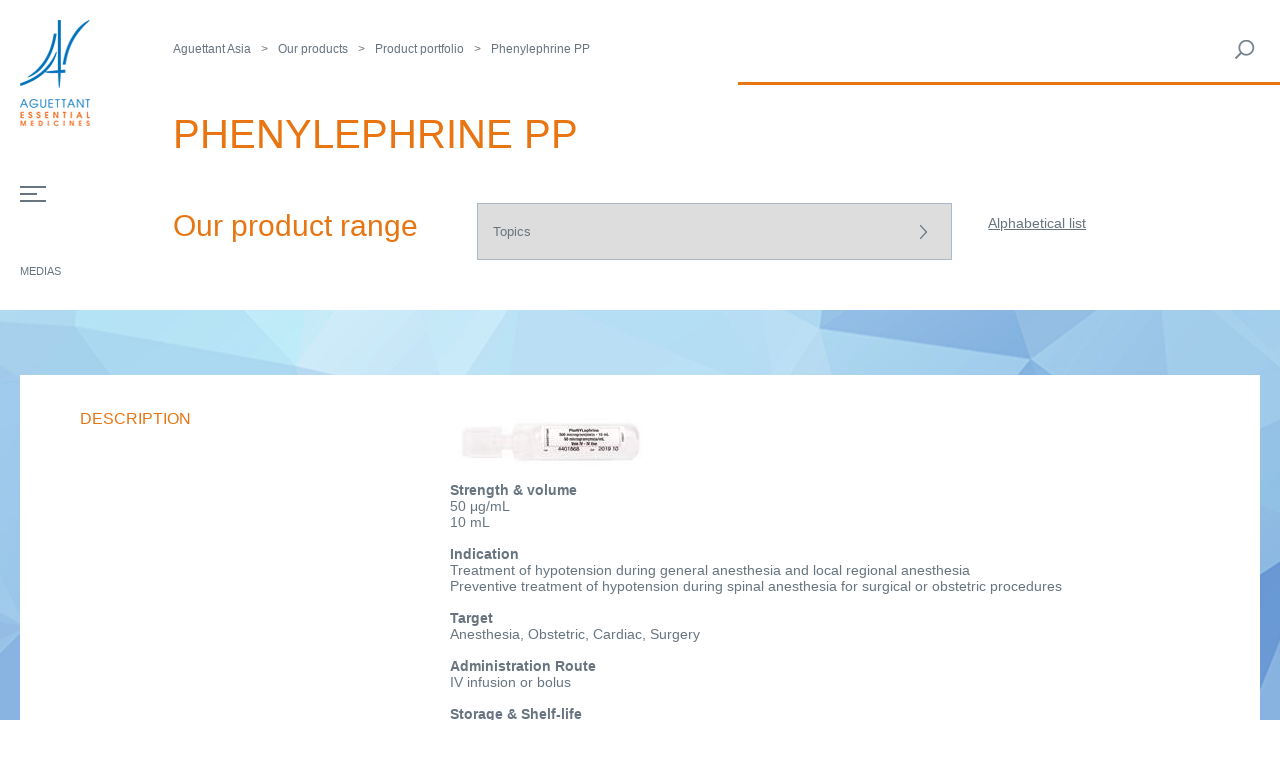

--- FILE ---
content_type: text/html; charset=utf-8
request_url: https://www.aguettant-asia.com/our-products/product-portfolio/detail/fiche/phenylephrine-pp/
body_size: 3978
content:
<!DOCTYPE html>
<html lang="en" itemscope itemtype="http://schema.org/WebPage">
<head>

<meta charset="utf-8">
<!-- 
	Site réalisé par E-magineurs

	This website is powered by TYPO3 - inspiring people to share!
	TYPO3 is a free open source Content Management Framework initially created by Kasper Skaarhoj and licensed under GNU/GPL.
	TYPO3 is copyright 1998-2022 of Kasper Skaarhoj. Extensions are copyright of their respective owners.
	Information and contribution at https://typo3.org/
-->


<link rel="shortcut icon" href="/typo3conf/ext/e_magineurs/site-factory/Resources/Public/Images/favicon.ico" type="image/x-icon">

<meta name="generator" content="TYPO3 CMS">
<meta name="robots" content="noindex,follow">
<meta name="viewport" content="width=device-width, initial-scale=1.0, maximum-scale=1.0, user-scalable=1">
<meta property="og:title" content="Detail">


<link rel="stylesheet" type="text/css" href="/typo3temp/assets/compressed/merged-ebeae2d5c0f8dd40a57938aebae9aa39-7d8d4a9ada539d738f15dd567d1cad8a.css.gzip?1769548755" media="all">



<script src="https://ajax.googleapis.com/ajax/libs/jquery/3.2.1/jquery.min.js" type="text/javascript"></script>

<script src="/typo3temp/assets/compressed/merged-857ee3080c9de01fff380d889838702a-5682fb6f5c76860f8d53ab7fc772a9bc.js.gzip?1701344363" type="text/javascript"></script>



<title>Aguettant Asia -Phenylephrine PP</title>	<meta name="msapplication-config" content="none"/>
    <!--[if lt IE 9]>
    <script src="//cdnjs.cloudflare.com/ajax/libs/html5shiv/3.6.2/html5shiv.js"></script>
    <script src="//cdnjs.cloudflare.com/ajax/libs/respond.js/1.2.0/respond.js"></script>
    <![endif]--><link rel="canonical" href="/our-products/product-portfolio/detail/fiche/phenylephrine-pp/" />

</head>
<body>

<header>
	<div id="wrapHeader">
	<div id="logo">
		
				<a href="/">
					<img class="img" alt="Accueil du site" src="/typo3conf/ext/e_magineurs/site-factory/Resources/Public/Images/logo.png" width="70" height="106" />
					<img class="txt" alt="Accueil du site" src="/typo3conf/ext/e_magineurs/site-factory/Resources/Public/Images/logo_xs.png" width="134" height="40" />
				</a>
			
	</div>
	<button id="menu_btn">
		<span class="top"></span>
		<span class="middle"></span>
		<span class="bottom"></span>
	</button>
	<div id="raccourcis">
		<ul><li><a href="/tools/medias/">Medias</a></li></ul>
	</div>
</div>

<nav id="menu">
	<div class="menuLogo"></div>
	<button id="closeMenu">
		<span></span>
		<span></span>
	</button>
	<div class="wrap">
		<ul id="menuPrincipal"><li class="niveau1">Aguettant in Asia Pacific<ul class="sousMenu"><li><a href="/aguettant-in-asia-pacific/about-laboratoire-aguettant/">About Laboratoire Aguettant</a></li><li><a href="/aguettant-in-asia-pacific/aguettant-asia-pacific/">Aguettant Asia Pacific</a></li><li><a href="/aguettant-in-asia-pacific/our-plants-in-france/">Our plants in France</a></li></ul></li><li class="niveau1 active">Our products<ul class="sousMenu"><li><a href="/our-products/innovating-for-better-treatment/">Innovating for better treatment</a></li><li><a href="/our-products/our-therapeutic-areas/">Our therapeutic areas</a></li><li class="active"><a href="/our-products/product-portfolio/">Product portfolio</a></li></ul></li><li class="niveau1">In-licensing / Partnering<ul class="sousMenu"><li><a href="/our-commitments/are-your-looking-for/">Our opportunities within Vietnam</a></li><li><a href="/our-commitments/pour-les-professionnels-de-sante/">How to partner with Aguettant ?</a></li></ul></li><li class="niveau1">Drug shortage<ul class="sousMenu"><li><a href="/drug-shortage/aguettants-vision/">Aguettant's vision</a></li><li><a href="/drug-shortage/aguettant-a-renowned-partner/">Aguettant, a renowned partner</a></li></ul></li></ul>
		
<div id="c1727" class="frame frame-default frame-type-menu_pages frame-layout-0"><ul class="menuSocial"><li><a href="https://www.linkedin.com/company/91783/" target="_blank" title="Linkedin"><img src="/fileadmin/e_magineurs/linkedin.png" width="19" height="21" alt="" /></a></li><li><a href="https://twitter.com/Aguettant_ENG" target="_blank" title="Twitter"><img src="/fileadmin/e_magineurs/twitter.png" width="22" height="18" alt="" /></a></li><li><a href="https://www.youtube.com/channel/UC3EiHHOFntmQmKA9CTcLNVQ" target="_blank" title="Youtube"><img src="/fileadmin/e_magineurs/youtube.png" width="56" height="23" alt="" /></a></li></ul></div>


	</div>
</nav>


<div id="c1724" class="frame frame-default frame-type-list frame-layout-0"><div class="tx_solr"><div class="tx-solr-search-form tx-solr-searchbox"><button id="searchClose"></button><form method="get" id="tx-solr-search-form-pi-results" action="/tools/search/" data-suggest="/?eID=tx_solr_suggest&amp;id=356&amp;L=1" accept-charset="utf-8"><input type="hidden" name="L" value="1" /><input type="hidden" name="id" value="356" /><label for="inputText">Search</label><input type="text" id="inputText" class="tx-solr-q js-solr-q" name="q" value="" /><input type="image" id="inputButton" src="/typo3conf/ext/e_magineurs/aguettant/Resources/Public/Images/loupe.png" alt="Search" title="Search" /></form></div></div></div>



<div id="c1728" class="frame frame-default frame-type-html frame-layout-0"><div id="alertMessage">En cliquant sur ce lien, vous quittez le site Aguettant.fr Si vous accédez à l’un des sites internet du Groupe AGUETTANT, sachez que les réglementations et les pratiques médicales peuvent varier d’un pays à l’autre. En conséquence, les informations délivrées sur ce site peuvent ne pas être appropriées pour une utilisation en France.</div></div>



</header>

<main id="detailannuaire">
	
	<div class="container-fluid outils">
		<div id="outils">
			<ul class="filAriane"><li><a href="/">Aguettant Asia</a></li><li><a href="/our-products/product-portfolio/">Our products</a></li><li><a href="/our-products/product-portfolio/">Product portfolio</a></li><li>Phenylephrine PP</li></ul>
			<div id="navigation">
			
			<button id="menu_search">Rechercher</button>
			<button id="menu_btn_xs">
				<span class="top"></span>
				<span class="middle"></span>
				<span class="bottom"></span>
			</button>
		</div>
		</div>
		<!--TYPO3SEARCH_begin-->	
		<h1>Phenylephrine PP</h1>
	</div>
	
		<div class="container-fluid recherche">
			<div class="row">
				<div class="col-md-12">
						
<div id="c1683" class="frame frame-default frame-type-shortcut frame-layout-0"><div id="c1681" class="frame frame-default frame-type-gridelements_pi1 frame-layout-0"><div class="row grid"><div class="col-md-9"><div class="inner first"><div id="c1680" class="frame frame-default frame-type-list frame-layout-0"><div class="tx-e-annuaires">
	
    <form method="get" name="search" class="rechercheFiltre clearfix" id="searchAnnu" action="/our-products/product-portfolio/result/">
<div>
<input type="hidden" name="tx_eannuaires_pi1[__referrer][@extension]" value="EAnnuaires" />
<input type="hidden" name="tx_eannuaires_pi1[__referrer][@vendor]" value="Emagineurs" />
<input type="hidden" name="tx_eannuaires_pi1[__referrer][@controller]" value="Fiche" />
<input type="hidden" name="tx_eannuaires_pi1[__referrer][@action]" value="search" />
<input type="hidden" name="tx_eannuaires_pi1[__referrer][arguments]" value="YTozOntzOjU6ImZpY2hlIjtzOjQ6IjIxNjYiO3M6NjoiYWN0aW9uIjtzOjQ6InNob3ciO3M6MTA6ImNvbnRyb2xsZXIiO3M6NToiRmljaGUiO30=8d0212f5a5e98aa49f2bbd5df08acced86add0df" />
<input type="hidden" name="tx_eannuaires_pi1[__referrer][@request]" value="a:4:{s:10:&quot;@extension&quot;;s:10:&quot;EAnnuaires&quot;;s:11:&quot;@controller&quot;;s:5:&quot;Fiche&quot;;s:7:&quot;@action&quot;;s:6:&quot;search&quot;;s:7:&quot;@vendor&quot;;s:10:&quot;Emagineurs&quot;;}17fe248448ad07adcc679259aec9049a8d82a1c6" />
<input type="hidden" name="tx_eannuaires_pi1[__trustedProperties]" value="a:1:{s:6:&quot;search&quot;;a:1:{s:16:&quot;categoryPersonne&quot;;i:1;}}5bcb58b64ee3796e4a4d71a255c87e698fa1d16f" />
</div>

        <fieldset>
            
                    
                            <label for="categorie">Our product range</label>
                            <select id="selectAnnu" name="tx_eannuaires_pi1[search][categoryPersonne]"><option value="">Topics</option>
<option value="58">Branded generics</option>
<option value="59">Electrolytes</option>
<option value="60">Pre-filled syringe</option>
<option value="61">Neurology</option>
</select>
                        
                
        </fieldset>
    </form>                       

</div></div></div></div><div class="col-md-3"><div class="inner first"><div id="c1679" class="frame frame-default frame-type-textmedia frame-layout-0"><div class="ce-textpic ce-center ce-above"><div class="ce-bodytext"><p><br><br><a href="/our-products/product-portfolio/alphabetical-list/">Alphabetical list</a></p></div></div></div></div></div></div></div></div>


				</div>
			</div>
		</div>
		<div class="wrap">
			<div class="container-fluid">
				<div class="row">
					<div class="col-md-12">
						<div class="content">
							
<div id="c1674" class="frame frame-default frame-type-list frame-layout-0"><div class="tx-e-annuaires"><div class="row"><div class="detail-view produits"><div class="item col"><p class="titre">Description</p><div class="content"><p><img alt height="69" src="/fileadmin/_processed_/a/d/csm_Phenylephrine_500microgr_10mL_ampoule_cb0952bcb3.jpg" width="200" style title></p><p><strong>Strength &amp; volume</strong><br> 50 μg/mL<br> 10 mL</p><p>&nbsp;</p><p><strong>Indication</strong><br> Treatment of hypotension during general anesthesia and local regional anesthesia<br> Preventive treatment of hypotension during spinal anesthesia for surgical or obstetric procedures</p><p>&nbsp;</p><p><strong>Target</strong><br> Anesthesia, Obstetric, Cardiac, Surgery</p><p>&nbsp;</p><p><strong>Administration Route</strong><br> IV infusion or bolus</p><p>&nbsp;</p><p><strong>Storage &amp; Shelf-life</strong><br> 3 years (below 30º C)</p></div></div><div class="item col"><p class="titre">Pack size</p><div class="content"><p>Polypropylene ampoules already dilute Solution for injection, clear and colorless solution Box of 10</p></div></div><div class="item row"><a class="linkpage" href="/our-products/product-portfolio/">
	    	
					Back to products
				
	    	</a></div></div></div></div></div>


						</div>
					</div>
				</div>
			</div>
		</div>
	
	<!--TYPO3SEARCH_end-->

</main>

<footer class="container-fluid">
	<div id="cookieCnil"></div>

		<p id="lastUpdate">Last update : 02/10/20 AGUK-009/02 – 19/10/2021</p>
	 

<div class="container menu_annu">
	
<div id="c1725" class="frame frame-default frame-type-menu_piedpage frame-layout-0"><ul><li><a href="/tools/contact/" target="" title="Contact"><span>Contact</span></a></li><li><a href="/tools/sitemap/" target="" title="Sitemap"><span>Sitemap</span></a></li><li><a href="/tools/legal-notice/" target="" title="Legal Notice"><span>Legal Notice</span></a></li><li><a href="/privacy-policy/" target="" title="Privacy Policy"><span>Privacy Policy</span></a></li></ul></div>


</div>
</footer>
<script src="/typo3temp/assets/compressed/merged-06815a4a0d5fd5cc95b48d97a34a85c1-e0bef60613bc7ed3e6d45f9c1f5c5316.js.gzip?1769492510" type="text/javascript"></script>

<script src="/typo3temp/assets/compressed/merged-5876628d02e8b73dca5b902c7bde75f7-7bdab133726d593b62b08dc47e720c3c.js.gzip?1701344343" type="text/javascript"></script>



</body>
</html>

--- FILE ---
content_type: text/css; charset=utf-8
request_url: https://www.aguettant-asia.com/typo3temp/assets/compressed/merged-ebeae2d5c0f8dd40a57938aebae9aa39-7d8d4a9ada539d738f15dd567d1cad8a.css.gzip?1769548755
body_size: 16163
content:
@charset "UTF-8";.ce-align-left{text-align:left;}.ce-align-center{text-align:center;}.ce-align-right{text-align:right;}.ce-table td,.ce-table th{vertical-align:top;}.ce-textpic,.ce-image,.ce-nowrap .ce-bodytext,.ce-gallery,.ce-row,.ce-uploads li,.ce-uploads div{overflow:hidden;}.ce-left .ce-gallery,.ce-column{float:left;}.ce-center .ce-outer{position:relative;float:right;right:50%;}.ce-center .ce-inner{position:relative;float:right;right:-50%;}.ce-right .ce-gallery{float:right;}.ce-gallery figure{display:table;margin:0;}.ce-gallery figcaption{display:table-caption;caption-side:bottom;}.ce-gallery img{display:block;}.ce-gallery iframe{border-width:0;}.ce-border img,.ce-border iframe{border:2px solid #000000;padding:0px;}.ce-intext.ce-right .ce-gallery,.ce-intext.ce-left .ce-gallery,.ce-above .ce-gallery{margin-bottom:10px;}.ce-intext.ce-right .ce-gallery{margin-left:10px;}.ce-intext.ce-left .ce-gallery{margin-right:10px;}.ce-below .ce-gallery{margin-top:10px;}.ce-column{margin-right:10px;}.ce-column:last-child{margin-right:0;}.ce-row{margin-bottom:10px;}.ce-row:last-child{margin-bottom:0;}.ce-above .ce-bodytext{clear:both;}.ce-intext.ce-left ol,.ce-intext.ce-left ul{padding-left:40px;overflow:auto;}.ce-headline-left{text-align:left;}.ce-headline-center{text-align:center;}.ce-headline-right{text-align:right;}.ce-uploads{margin:0;padding:0;}.ce-uploads li{list-style:none outside none;margin:1em 0;}.ce-uploads img{float:left;padding-right:1em;vertical-align:top;}.ce-uploads span{display:block;}.ce-table{width:100%;max-width:100%;}.ce-table th,.ce-table td{padding:0.5em 0.75em;vertical-align:top;}.ce-table thead th{border-bottom:2px solid #dadada;}.ce-table th,.ce-table td{border-top:1px solid #dadada;}.ce-table-striped tbody tr:nth-of-type(odd){background-color:rgba(0,0,0,.05);}.ce-table-bordered th,.ce-table-bordered td{border:1px solid #dadada;}.frame-space-before-extra-small{margin-top:1em;}.frame-space-before-small{margin-top:2em;}.frame-space-before-medium{margin-top:3em;}.frame-space-before-large{margin-top:4em;}.frame-space-before-extra-large{margin-top:5em;}.frame-space-after-extra-small{margin-bottom:1em;}.frame-space-after-small{margin-bottom:2em;}.frame-space-after-medium{margin-bottom:3em;}.frame-space-after-large{margin-bottom:4em;}.frame-space-after-extra-large{margin-bottom:5em;}.frame-ruler-before:before{content:'';display:block;border-top:1px solid rgba(0,0,0,0.25);margin-bottom:2em;}.frame-ruler-after:after{content:'';display:block;border-bottom:1px solid rgba(0,0,0,0.25);margin-top:2em;}.frame-indent{margin-left:15%;margin-right:15%;}.frame-indent-left{margin-left:33%;}.frame-indent-right{margin-right:33%;}textarea.f3-form-error{background-color:#FF9F9F;border:1px #FF0000 solid;}input.f3-form-error{background-color:#FF9F9F;border:1px #FF0000 solid;}.tx-e-annuaires table{border-collapse:separate;border-spacing:10px;}.tx-e-annuaires table th{font-weight:bold;}.tx-e-annuaires table td{vertical-align:top;}.femanager_flashmessages>div{background-position:10px 12px;background-repeat:no-repeat;margin-bottom:4px;padding:12px 12px 12px 36px}.femanager_flashmessages>.message-2{background-color:#F6D3CF;border:1px solid #D66C68;color:#AA0225}.femanager_flashmessages>.message-1{background-color:#FBF6DE;border:1px solid #B1905C;color:#9E7D4A}.femanager_flashmessages>.message-0{background-color:#CDEACA;border:1px solid #58B548;color:#3B7826}.femanager_flashmessages>.message--1{background-color:#EAF7FF;border:1px solid #C5DBE6;color:#4C73A1}.femanager_flashmessages>.message--2{background-color:#F6F7FA;border:1px solid #C2CBCF;color:#444}.femanager_note{background-position:10px 12px;background-repeat:no-repeat;margin-bottom:4px;padding:12px 12px 12px 36px;background-color:#F6F7FA;border:1px solid #C2CBCF;color:#444;list-style-type:none;margin-left:0}.femanager_error{background-position:10px 12px;background-repeat:no-repeat;margin-bottom:4px;padding:12px 12px 12px 36px;background-color:#F6D3CF;border:1px solid #D66C68;color:#AA0225;list-style-type:none;margin-left:0}.fancybox-enabled{overflow:hidden}.fancybox-enabled body{overflow:visible;height:100%}.fancybox-container{position:fixed;top:0;left:0;width:100%;height:100%;z-index:99993;-webkit-backface-visibility:hidden;backface-visibility:hidden}.fancybox-container~.fancybox-container{z-index:99992}.fancybox-bg{position:absolute;top:0;right:0;bottom:0;left:0;background:#0f0f11;opacity:0;transition-timing-function:cubic-bezier(.55,.06,.68,.19);-webkit-backface-visibility:hidden;backface-visibility:hidden}.fancybox-container--ready .fancybox-bg{opacity:.87;transition-timing-function:cubic-bezier(.22,.61,.36,1)}.fancybox-controls{position:absolute;top:0;left:0;right:0;text-align:center;opacity:0;z-index:99994;transition:opacity .2s;pointer-events:none;-webkit-backface-visibility:hidden;backface-visibility:hidden;direction:ltr}.fancybox-show-controls .fancybox-controls{opacity:1}.fancybox-infobar{display:none}.fancybox-show-infobar .fancybox-infobar{display:inline-block;pointer-events:all}.fancybox-infobar__body{display:inline-block;width:70px;line-height:44px;font-size:13px;font-family:Helvetica Neue,Helvetica,Arial,sans-serif;text-align:center;color:#ddd;background-color:rgba(30,30,30,.7);pointer-events:none;-webkit-user-select:none;-moz-user-select:none;-ms-user-select:none;user-select:none;-webkit-touch-callout:none;-webkit-tap-highlight-color:transparent;-webkit-font-smoothing:subpixel-antialiased}.fancybox-buttons{position:absolute;top:0;right:0;display:none;pointer-events:all}.fancybox-show-buttons .fancybox-buttons{display:block}.fancybox-slider-wrap{overflow:hidden;direction:ltr}.fancybox-slider,.fancybox-slider-wrap{position:absolute;top:0;left:0;bottom:0;right:0;padding:0;margin:0;z-index:99993;-webkit-backface-visibility:hidden;backface-visibility:hidden;-webkit-tap-highlight-color:transparent}.fancybox-slide{position:absolute;top:0;left:0;width:100%;height:100%;margin:0;padding:0;overflow:auto;outline:none;white-space:normal;box-sizing:border-box;text-align:center;z-index:99994;-webkit-overflow-scrolling:touch}.fancybox-slide:before{content:"";height:100%;width:0}.fancybox-slide:before,.fancybox-slide>*{display:inline-block;vertical-align:middle}.fancybox-slide>*{position:relative;padding:24px;margin:44px 0;border-width:0;text-align:left;background-color:#fff;overflow:auto;box-sizing:border-box}.fancybox-slide--image{overflow:hidden}.fancybox-slide--image:before{display:none}.fancybox-content{display:inline-block;position:relative;margin:44px auto;padding:0;border:0;width:80%;height:calc(100% - 88px);vertical-align:middle;line-height:normal;text-align:left;white-space:normal;outline:none;font-size:16px;font-family:Arial,sans-serif;box-sizing:border-box;-webkit-tap-highlight-color:transparent;-webkit-overflow-scrolling:touch}.fancybox-iframe{display:block;margin:0;padding:0;border:0;width:100%;height:100%;background:#fff}.fancybox-slide--video .fancybox-content,.fancybox-slide--video .fancybox-iframe{background:transparent}.fancybox-placeholder{z-index:99995;background:transparent;cursor:default;overflow:visible;-webkit-transform-origin:top left;transform-origin:top left;background-size:100% 100%;background-repeat:no-repeat;-webkit-backface-visibility:hidden;backface-visibility:hidden}.fancybox-image,.fancybox-placeholder,.fancybox-spaceball{position:absolute;top:0;left:0;margin:0;padding:0;border:0}.fancybox-image,.fancybox-spaceball{width:100%;height:100%;max-width:none;max-height:none;background:transparent;background-size:100% 100%}.fancybox-controls--canzoomOut .fancybox-placeholder{cursor:zoom-out}.fancybox-controls--canzoomIn .fancybox-placeholder{cursor:zoom-in}.fancybox-controls--canGrab .fancybox-placeholder{cursor:-webkit-grab;cursor:grab}.fancybox-controls--isGrabbing .fancybox-placeholder{cursor:-webkit-grabbing;cursor:grabbing}.fancybox-spaceball{z-index:1}.fancybox-tmp{position:absolute;top:-9999px;left:-9999px;visibility:hidden}.fancybox-error{position:absolute;margin:0;padding:40px;top:50%;left:50%;width:380px;max-width:100%;-webkit-transform:translate(-50%,-50%);transform:translate(-50%,-50%);background:#fff;cursor:default}.fancybox-error p{margin:0;padding:0;color:#444;font:16px/20px Helvetica Neue,Helvetica,Arial,sans-serif}.fancybox-close-small{position:absolute;top:0;right:0;width:44px;height:44px;padding:0;margin:0;border:0;border-radius:0;outline:none;background:transparent;z-index:10;cursor:pointer}.fancybox-close-small:after{content:"×";position:absolute;top:5px;right:5px;width:30px;height:30px;font:20px/30px Arial,Helvetica Neue,Helvetica,sans-serif;color:#888;font-weight:300;text-align:center;border-radius:50%;border-width:0;background:#fff;transition:background .2s;box-sizing:border-box;z-index:2}.fancybox-close-small:focus:after{outline:1px dotted #888}.fancybox-slide--video .fancybox-close-small{top:-36px;right:-36px;background:transparent}.fancybox-close-small:hover:after{color:#555;background:#eee}.fancybox-caption-wrap{position:absolute;bottom:0;left:0;right:0;padding:60px 30px 0;z-index:99998;-webkit-backface-visibility:hidden;backface-visibility:hidden;box-sizing:border-box;background:linear-gradient(180deg,transparent 0,rgba(0,0,0,.1) 20%,rgba(0,0,0,.2) 40%,rgba(0,0,0,.6) 80%,rgba(0,0,0,.8));opacity:0;transition:opacity .2s;pointer-events:none}.fancybox-show-caption .fancybox-caption-wrap{opacity:1}.fancybox-caption{padding:30px 0;border-top:1px solid hsla(0,0%,100%,.4);font-size:14px;font-family:Helvetica Neue,Helvetica,Arial,sans-serif;color:#fff;line-height:20px;-webkit-text-size-adjust:none}.fancybox-caption a,.fancybox-caption button{pointer-events:all}.fancybox-caption a{color:#fff;text-decoration:underline}.fancybox-button{display:inline-block;position:relative;width:44px;height:44px;line-height:44px;margin:0;padding:0;border:0;border-radius:0;cursor:pointer;background:transparent;color:#fff;box-sizing:border-box;vertical-align:top;outline:none}.fancybox-button--disabled{cursor:default;pointer-events:none}.fancybox-button,.fancybox-infobar__body{background:rgba(30,30,30,.6)}.fancybox-button:hover{background:rgba(0,0,0,.8)}.fancybox-button:after,.fancybox-button:before{content:"";pointer-events:none;position:absolute;border-color:#fff;background-color:currentColor;color:currentColor;opacity:.9;box-sizing:border-box;display:inline-block}.fancybox-button--disabled:after,.fancybox-button--disabled:before{opacity:.5}.fancybox-button--left:after{left:20px;-webkit-transform:rotate(-135deg);transform:rotate(-135deg)}.fancybox-button--left:after,.fancybox-button--right:after{top:18px;width:6px;height:6px;background:transparent;border-top:2px solid currentColor;border-right:2px solid currentColor}.fancybox-button--right:after{right:20px;-webkit-transform:rotate(45deg);transform:rotate(45deg)}.fancybox-button--left{border-bottom-left-radius:5px}.fancybox-button--right{border-bottom-right-radius:5px}.fancybox-button--close{float:right}.fancybox-button--close:after,.fancybox-button--close:before{content:"";display:inline-block;position:absolute;height:2px;width:16px;top:calc(50% - 1px);left:calc(50% - 8px)}.fancybox-button--close:before{-webkit-transform:rotate(45deg);transform:rotate(45deg)}.fancybox-button--close:after{-webkit-transform:rotate(-45deg);transform:rotate(-45deg)}.fancybox-loading{border:6px solid hsla(0,0%,39%,.4);border-top:6px solid hsla(0,0%,100%,.6);border-radius:100%;height:50px;width:50px;-webkit-animation:a .8s infinite linear;animation:a .8s infinite linear;background:transparent;position:absolute;top:50%;left:50%;margin-top:-25px;margin-left:-25px;z-index:99999}@-webkit-keyframes a{0%{-webkit-transform:rotate(0deg);transform:rotate(0deg)}to{-webkit-transform:rotate(359deg);transform:rotate(359deg)}}@keyframes a{0%{-webkit-transform:rotate(0deg);transform:rotate(0deg)}to{-webkit-transform:rotate(359deg);transform:rotate(359deg)}}@media (max-width:800px){.fancybox-controls{text-align:left}.fancybox-button--left,.fancybox-button--right,.fancybox-buttons button:not(.fancybox-button--close){display:none!important}.fancybox-caption{padding:20px 0;margin:0}}.fancybox-button--fullscreen:before{width:15px;height:11px;left:15px;top:16px;border:2px solid;background:none}.fancybox-button--play:before{top:16px;left:18px;width:0;height:0;border-top:6px inset transparent;border-bottom:6px inset transparent;border-left:10px solid;border-radius:1px;background:transparent}.fancybox-button--pause:before{top:16px;left:18px;width:7px;height:11px;border-style:solid;border-width:0 2px;background:transparent}.fancybox-button--thumbs span{font-size:23px}.fancybox-button--thumbs:before{top:20px;left:21px;width:3px;height:3px;box-shadow:0 -4px 0,-4px -4px 0,4px -4px 0,inset 0 0 0 32px,-4px 0 0,4px 0 0,0 4px 0,-4px 4px 0,4px 4px 0}.fancybox-container--thumbs .fancybox-caption-wrap,.fancybox-container--thumbs .fancybox-controls,.fancybox-container--thumbs .fancybox-slider-wrap{right:220px}.fancybox-thumbs{position:absolute;top:0;right:0;bottom:0;left:auto;width:220px;margin:0;padding:5px 5px 0 0;background:#fff;z-index:99993;word-break:normal;-webkit-overflow-scrolling:touch;-webkit-tap-highlight-color:transparent;box-sizing:border-box}.fancybox-thumbs>ul{list-style:none;position:absolute;position:relative;width:100%;height:100%;margin:0;padding:0;overflow-x:hidden;overflow-y:auto;font-size:0}.fancybox-thumbs>ul>li{float:left;overflow:hidden;max-width:50%;padding:0;margin:0;width:105px;height:75px;position:relative;cursor:pointer;outline:none;border:5px solid #fff;border-top-width:0;border-right-width:0;-webkit-tap-highlight-color:transparent;-webkit-backface-visibility:hidden;backface-visibility:hidden;box-sizing:border-box}li.fancybox-thumbs-loading{background:rgba(0,0,0,.1)}.fancybox-thumbs>ul>li>img{position:absolute;top:0;left:0;min-width:100%;min-height:100%;max-width:none;max-height:none;-webkit-touch-callout:none;-webkit-user-select:none;-moz-user-select:none;-ms-user-select:none;user-select:none}.fancybox-thumbs>ul>li:before{content:"";position:absolute;top:0;right:0;bottom:0;left:0;border-radius:2px;border:4px solid #4ea7f9;z-index:99991;opacity:0;transition:all .2s cubic-bezier(.25,.46,.45,.94)}.fancybox-thumbs>ul>li.fancybox-thumbs-active:before{opacity:1}@media (max-width:800px){.fancybox-thumbs{display:none!important}.fancybox-container--thumbs .fancybox-caption-wrap,.fancybox-container--thumbs .fancybox-controls,.fancybox-container--thumbs .fancybox-slider-wrap{right:0}}@font-face{font-family:"regular";src:url('../../../typo3conf/ext/e_magineurs/site-factory/Resources/Public/Font/texgyreadventor-regular-webfont.woff') format('woff');}@font-face{font-family:"italic";src:url('../../../typo3conf/ext/e_magineurs/site-factory/Resources/Public/Font/texgyreadventor-italic-webfont.woff') format('woff');}@font-face{font-family:"bold";src:url('../../../typo3conf/ext/e_magineurs/site-factory/Resources/Public/Font/texgyreadventor-bold-webfont.woff') format('woff');}@font-face{font-family:"bold_italic";src:url('../../../typo3conf/ext/e_magineurs/site-factory/Resources/Public/Font/texgyreadventor-bolditalic-webfont.woff') format('woff');}@font-face{font-family:"light";src:url('../../../typo3conf/ext/e_magineurs/site-factory/Resources/Public/Font/Roboto-Light.woff') format('woff');}@font-face{font-family:"thin";src:url('../../../typo3conf/ext/e_magineurs/site-factory/Resources/Public/Font/Roboto-Thin.woff') format('woff');}.container,.row{*zoom:1;}.container:before,.row:before,.container:after,.row:after{content:" ";display:table;}.container:after,.row:after{clear:both;}img{width:auto;max-width:100%;height:auto;}.container{margin:0 auto;padding:0 20px 0 0;}[class*='col-']{display:inline-block;width:100%;vertical-align:top;margin:0;}.col-md-12{width:100%;}.grid .inner.first{padding:0 20px 0 0;}.grid .inner.last{padding:0 0 0 20px;}@-ms-viewport{width:device-width;}.visible-xs,.visible-sm,.visible-md,.visible-lg{display:none !important;}.visible-xs-block,.visible-xs-inline,.visible-xs-inline-block,.visible-sm-block,.visible-sm-inline,.visible-sm-inline-block,.visible-md-block,.visible-md-inline,.visible-md-inline-block,.visible-lg-block,.visible-lg-inline,.visible-lg-inline-block{display:none !important;}@media (max-width:780px){.hidden-xs{display:none !important;}.container{padding:0;}.grid .inner.first{padding:0;}.grid .inner.last{padding:0;}}@media (min-width:768px) and (max-width:991px){.hidden-sm{display:none !important;}}@media (min-width:992px) and (max-width:1199px){.hidden-md{display:none !important;}}@media (min-width:1200px){.hidden-lg{display:none !important;}}.visible-xs-block,.visible-xs-inline,.visible-xs-inline-block{display:block !important;}.col-xs-1{width:8.3333333333%;}.col-xs-2{width:16.6666666667%;}.col-xs-3{width:25%;}.col-xs-4{width:33.3333333333%;}.col-xs-5{width:41.6666666667%;}.col-xs-6{width:50%;}.col-xs-7{width:58.3333333333%;}.col-xs-8{width:66.6666666667%;}.col-xs-9{width:75%;}.col-xs-10{width:83.3333333333%;}.col-xs-11{width:91.6666666667%;}.col-xs-12{width:100%;}@media only screen and (min-width:641px){.visible-sm-block,.visible-sm-inline,.visible-sm-inline-block{display:block !important;}.col-sm-1{width:8.3333333333%;}.col-sm-2{width:16.6666666667%;}.col-sm-3{width:25%;}.col-sm-4{width:33.3333333333%;}.col-sm-5{width:41.6666666667%;}.col-sm-6{width:50%;}.col-sm-7{width:58.3333333333%;}.col-sm-8{width:66.6666666667%;}.col-sm-9{width:75%;}.col-sm-10{width:83.3333333333%;}.col-sm-11{width:91.6666666667%;}.col-sm-12{width:100%;}}@media only screen and (min-width:781px){.visible-md-block,.visible-md-inline,.visible-md-inline-block{display:block !important;}.col-md-1{width:8.3333333333%;}.col-md-offset-1{margin-left:8.3333333333%;}.col-md-2{width:16.6666666667%;}.col-md-offset-2{margin-left:16.6666666667%;}.col-md-3{width:25%;}.col-md-offset-3{margin-left:25%;}.col-md-4{width:33.3333333333%;}.col-md-offset-4{margin-left:33.3333333333%;}.col-md-5{width:41.6666666667%;}.col-md-offset-5{margin-left:41.6666666667%;}.col-md-6{width:50%;}.col-md-offset-6{margin-left:50%;}.col-md-7{width:58.3333333333%;}.col-md-offset-7{margin-left:58.3333333333%;}.col-md-8{width:66.6666666667%;}.col-md-offset-8{margin-left:66.6666666667%;}.col-md-9{width:75%;}.col-md-offset-9{margin-left:75%;}.col-md-10{width:83.3333333333%;}.col-md-offset-10{margin-left:83.3333333333%;}.col-md-11{width:91.6666666667%;}.col-md-offset-11{margin-left:91.6666666667%;}.col-md-12{width:100%;}.col-md-offset-12{margin-left:100%;}}@media only screen and (min-width:1025px){.visible-lg-block,.visible-lg-inline,.visible-lg-inline-block{display:block !important;}.col-lg-1{width:8.3333333333%;}.col-lg-2{width:16.6666666667%;}.col-lg-3{width:25%;}.col-lg-4{width:33.3333333333%;}.col-lg-5{width:41.6666666667%;}.col-lg-6{width:50%;}.col-lg-7{width:58.3333333333%;}.col-lg-8{width:66.6666666667%;}.col-lg-9{width:75%;}.col-lg-10{width:83.3333333333%;}.col-lg-11{width:91.6666666667%;}.col-lg-12{width:100%;}}*{box-sizing:border-box;}body{font-size:14px;font-family:"regular",arial;color:#687580;width:100%;margin:0 auto;position:relative;min-height:100vh;}body > header{top:0px;left:0px;width:100%;height:0;z-index:1;position:absolute;}h1{font-size:2.85em;color:#e87511;text-transform:uppercase;font-family:"thin",arial;font-weight:normal;}h2{font-size:2.143em;color:#e87511;text-transform:uppercase;font-weight:normal;font-family:"thin",arial;margin:0 0 20px 0;}h3{font-size:2.143em;color:#e87511;font-weight:normal;font-family:"thin",arial;margin:0 0 20px 0;}h4{font-size:1.714em;color:#e87511;font-weight:normal;font-family:"light",arial;margin:0 0 20px 0;}h5{font-size:1.429em;color:#e87511;font-weight:normal;font-family:"light",arial;margin:0 0 20px 0;}p{margin:0 0 20px 0;}p.chapeau{font-size:1.286em;}p.miseAvant{font-size:4em;margin:0 auto 20px auto;width:100%;text-align:center;color:#e87511;line-height:1em;}a{color:#687580;}a.link_rond{position:relative;display:block;text-decoration:none;padding:15px 0 15px 70px;}a.link_rond:before{position:absolute;top:50%;left:0;-ms-transform:translateX(0) translateY(-50%);-moz-transform:translateX(0) translateY(-50%);-webkit-transform:translateX(0) translateY(-50%);-o-transform:translateX(0) translateY(-50%);transform:translateX(0) translateY(-50%);width:49px;height:49px;content:"";display:inline-block;vertical-align:middle;background:url('../../../typo3conf/ext/e_magineurs/site-factory/Resources/Public/Images/sprites.png') -179px -0px;}a.link_rond:hover{color:#e87511;}a.link_rond:hover:before{width:49px;height:49px;content:"";display:inline-block;vertical-align:middle;background:url('../../../typo3conf/ext/e_magineurs/site-factory/Resources/Public/Images/sprites.png') -228px -0px;}a.link_fleche{position:relative;display:block;text-decoration:none;padding:0 0 0 35px;}a.link_fleche:before{position:absolute;top:0;left:0;display:block;margin:0 20px 0 0;width:23px;height:17px;content:"";display:inline-block;vertical-align:middle;background:url('../../../typo3conf/ext/e_magineurs/site-factory/Resources/Public/Images/sprites.png') -127px -0px;}a.link_fleche:hover{color:#e87511;}a.link_fleche:hover:before{width:23px;height:17px;content:"";display:inline-block;vertical-align:middle;background:url('../../../typo3conf/ext/e_magineurs/site-factory/Resources/Public/Images/sprites.png') -150px -0px;}span.datackey{color:#e87511;font-size:1.857em;}span.datackeyTable{color:#004c99;font-size:1.857em;}.text-left{text-align:left;}.text-center{text-align:center;}.text-right{text-align:right;}.text-justify{text-align:justify;}.ce-bodytext ul{padding:0;}.ce-bodytext ul li{list-style:none;position:relative;padding:0 0 0 20px;margin:0 0 10px 0;}.ce-bodytext ul li:before{position:absolute;top:8px;left:0;width:9px;height:9px;content:"";display:inline-block;vertical-align:middle;background:url('../../../typo3conf/ext/e_magineurs/site-factory/Resources/Public/Images/sprites.png') -123px -23px;}.ce-bodytext ul li ul{margin:15px 0 0 0;}.ce-bodytext ul li ul li:before{width:9px;height:9px;content:"";display:inline-block;vertical-align:middle;background:url('../../../typo3conf/ext/e_magineurs/site-factory/Resources/Public/Images/sprites.png') -123px -32px;}figure.image{margin:0;}blockquote{font-size:1.286em;text-align:center;margin:0;padding:0 20px;}blockquote:before{width:29px;height:21px;content:"";display:inline-block;vertical-align:middle;background:url('../../../typo3conf/ext/e_magineurs/site-factory/Resources/Public/Images/sprites.png') -56px -20px;margin:0 20px 0 0;}blockquote:after{width:30px;height:21px;content:"";display:inline-block;vertical-align:middle;background:url('../../../typo3conf/ext/e_magineurs/site-factory/Resources/Public/Images/sprites.png') -88px -20px;margin:0 0 0 20px;}blockquote p{display:inline;}table{width:100%;}table td,table th{word-wrap:break-word;}table.tableBleu{table-layout:fixed;margin:0 0 25px 0;}table.tableBleu thead th{background-color:#004c99;color:#fff;font-weight:normal;text-transform:uppercase;text-align:center;padding:20px;}table.tableBleu tbody th,table.tableBleu tbody td{border-bottom:1px solid #abbac8;padding:15px 20px;}table.tableBleu tbody th{font-weight:normal;text-align:left;}table.tableBleu tbody td{font-weight:bold;text-align:right;}table.tableBleu tbody tr:last-child th,table.tableBleu tbody tr:last-child td{border:none;}table.tableGris{table-layout:fixed;margin:0 0 25px 0;border-spacing:0;}table.tableGris thead th{background-color:#abbac8;color:#fff;font-weight:normal;text-transform:uppercase;text-align:center;padding:20px;}table.tableGris tbody tr td{border-bottom:1px solid #abbac8;border-top:1px solid #abbac8;border-left:1px solid #abbac8;text-align:center;padding:20px;}table.tableGris tbody tr td:last-child{border-right:1px solid #abbac8;}select{padding:20px 55px 20px 15px;width:100%;-webkit-appearance:none;-moz-appearance:none;-o-appearance:none;background-image:url('../../../typo3conf/ext/e_magineurs/site-factory/Resources/Public/Images/select.png');background-repeat:no-repeat;background-position:100% 50%;cursor:pointer;text-overflow:ellipsis;border:1px solid #abbac8;font-family:"italic",arial;color:#687580;}select::-ms-expand{display:none;}video{width:100%;max-width:100%;}#alertMessage{display:none;}header #wrapHeader{width:173px;position:absolute;top:0;left:0;padding:20px;z-index:1;}header #logo{position:relative;}header #logo a{display:block;}header #logo h1{margin:0;}header #logo img.txt{display:none;}header #logo img.img{transition:all 0.25s;-webkit-transition:all 0.25s;-moz-transition:all 0.25s;-o-transition:all 0.25s;-ms-transition:all 0.25s;display:block;}header nav{position:fixed;top:0;left:0;width:100%;min-height:100vh;-webkit-transform:translateY(-50%);-moz-transform:translateY(-50%);-ms-transform:translateY(-50%);transform:translateY(-50%);opacity:0;-webkit-transition:all 0.5s;-moz-transition:all 0.5s;transition:all 0.5s;visibility:hidden;background-image:url('../../../typo3conf/ext/e_magineurs/site-factory/Resources/Public/Images/backgound.jpg');background-size:cover;background-position:50%;z-index:100;}header nav div.menuLogo{position:absolute;top:20px;left:20px;width:70px;height:106px;background-image:url('../../../typo3conf/ext/e_magineurs/site-factory/Resources/Public/Images/logo_menu.png');}header nav button{position:absolute;top:183px;left:20px;width:20px;height:20px;border:none;background:none;margin:0;cursor:pointer;z-index:1;outline:none;transition:all 0.25s;-webkit-transition:all 0.25s;-moz-transition:all 0.25s;-ms-transition:all 0.25s;}header nav button span{display:block;position:absolute;height:2px;width:26px;left:0;background-color:#fff;}header nav button span:first-child{-webkit-transform:translate(0,10%) rotate(45deg);-moz-transform:translate(0,10%) rotate(45deg);-ms-transform:translate(0,10%) rotate(45deg);-o-transform:translate(0,10%) rotate(45deg);transform:translate(0,10%) rotate(45deg);}header nav button span:last-child{-webkit-transform:translate(0,10%) rotate(-45deg);-moz-transform:translate(0,10%) rotate(-45deg);-ms-transform:translate(0,10%) rotate(-45deg);-o-transform:translate(0,10%) rotate(-45deg);transform:translate(0,10%) rotate(-45deg);}header nav button:hover{-webkit-transform:scale(0.7,0.7);-moz-transform:scale(0.7,0.7);-ms-transform:scale(0.7,0.7);-o-transform:scale(0.7,0.7);transform:scale(0.7,0.7);}header nav .wrap{position:absolute;top:50%;left:50%;margin:0;padding:0 2.5% 0 13.5%;width:100%;-ms-transform:translateX(-50%) translateY(-50%);-moz-transform:translateX(-50%) translateY(-50%);-webkit-transform:translateX(-50%) translateY(-50%);-o-transform:translateX(-50%) translateY(-50%);transform:translateX(-50%) translateY(-50%);}header nav ul#menuPrincipal{margin:0;padding:0;width:100%;}header nav ul#menuPrincipal li{display:inline-block;vertical-align:top;width:49%;list-style:none;}header nav ul#menuPrincipal li a{color:#fff;text-decoration:none;display:inline-block;position:relative;padding:0 15px;}header nav ul#menuPrincipal li a:before,header nav ul#menuPrincipal li a:after{display:block;position:absolute;top:0;color:#fff;opacity:0;transition:all 0.3s;-webkit-transition:all 0.3s;-moz-transition:all 0.3s;-o-transition:all 0.3s;-ms-transition:all 0.3s;-ms-transform:translateX(20px) translateY(0);-moz-transform:translateX(20px) translateY(0);-webkit-transform:translateX(20px) translateY(0);-o-transform:translateX(20px) translateY(0);transform:translateX(20px) translateY(0);}header nav ul#menuPrincipal li a:before{content:'|';left:0;-ms-transform:translateX(20px) translateY(0);-moz-transform:translateX(20px) translateY(0);-webkit-transform:translateX(20px) translateY(0);-o-transform:translateX(20px) translateY(0);transform:translateX(20px) translateY(0);}header nav ul#menuPrincipal li a:after{content:'|';right:0;-ms-transform:translateX(-20px) translateY(0);-moz-transform:translateX(-20px) translateY(0);-webkit-transform:translateX(-20px) translateY(0);-o-transform:translateX(-20px) translateY(0);transform:translateX(-20px) translateY(0);}header nav ul#menuPrincipal li a:hover:before,header nav ul#menuPrincipal li a:hover:after{opacity:1;-ms-transform:translateX(0) translateY(0);-moz-transform:translateX(0) translateY(0);-webkit-transform:translateX(0) translateY(0);-o-transform:translateX(0) translateY(0);transform:translateX(0) translateY(0);}header nav ul#menuPrincipal li ul{position:relative;top:auto;left:auto;padding:0;margin:25px 0 0 0;-ms-transform:translateX(0%) translateY(0%);-moz-transform:translateX(0%) translateY(0%);-webkit-transform:translateX(0%) translateY(0%);-o-transform:translateX(0%) translateY(0%);transform:translateX(0%) translateY(0%);}header nav ul#menuPrincipal li ul li{display:block;width:100%;padding:0 15% 10px 0;text-transform:none;font-size:0.7em;margin:0;}header nav ul#menuPrincipal li.niveau1{margin:0 0 35px 0;padding:0 0 0 12%;font-size:1.429em;text-transform:uppercase;color:#fff;}header nav ul#menuPrincipal li.niveau1.active li.active a:before,header nav ul#menuPrincipal li.niveau1.active li.active a:after{opacity:1;-ms-transform:translateX(0) translateY(0);-moz-transform:translateX(0) translateY(0);-webkit-transform:translateX(0) translateY(0);-o-transform:translateX(0) translateY(0);transform:translateX(0) translateY(0);}header nav ul.menuSocial{margin:0px 0 0 61%;padding:0;width:162px;display:flex;flex-direction:row;justify-content:space-between;align-items:center;}header nav ul.menuSocial li{list-style:none;transition:all 0.3s;-webkit-transition:all 0.3s;-moz-transition:all 0.3s;-o-transition:all 0.3s;-ms-transition:all 0.3s;}header nav ul.menuSocial li:hover{opacity:0.5;}header nav.open{-webkit-transform:translateY(0);-moz-transform:translateY(0);-ms-transform:translateY(0);transform:translateY(0);opacity:1;visibility:visible;}header #menu_btn{border:none;position:relative;cursor:pointer;width:26px;height:16px;background-color:transparent;margin:60px 0;outline:none;}header #menu_btn span{display:block;position:absolute;transition:all 0.25s;-webkit-transition:all 0.25s;-moz-transition:all 0.25s;-o-transition:all 0.25s;-ms-transition:all 0.25s;height:2px;width:26px;left:0;background-color:#687580;}header #menu_btn span.top{top:0;}header #menu_btn span.middle{width:17px;top:50%;opacity:1;-ms-transform:translateX(0) translateY(-50%);-moz-transform:translateX(0) translateY(-50%);-webkit-transform:translateX(0) translateY(-50%);-o-transform:translateX(0) translateY(-50%);transform:translateX(0) translateY(-50%);}header #menu_btn span.bottom{bottom:0;}header #menu_btn:hover span{background-color:#e87511;}header #menu_btn:hover span.middle{width:26px;}header #raccourcis ul{margin:0;padding:0;}header #raccourcis ul li{list-style:none;}header #raccourcis ul li a{font-size:0.786em;text-transform:uppercase;color:#687580;text-decoration:none;transition:all 0.25s;-webkit-transition:all 0.25s;-moz-transition:all 0.25s;-o-transition:all 0.25s;-ms-transition:all 0.25s;}header #raccourcis ul li a:hover{color:#e87511;}div.tx-solr-searchbox{position:absolute;top:0;left:0;width:100%;min-height:100vh;background-color:rgba(255,255,255,0.8);z-index:80;opacity:0;visibility:hidden;transition:all 0.5s;}div.tx-solr-searchbox #searchClose{position:absolute;top:25px;right:40px;width:22px;height:21px;padding:0;border:none;background:none;cursor:pointer;outline:none;transition:all 0.25s;-webkit-transition:all 0.25s;-moz-transition:all 0.25s;-ms-transition:all 0.25s;}div.tx-solr-searchbox #searchClose:before{width:22px;height:21px;content:"";display:inline-block;vertical-align:middle;background:url('../../../typo3conf/ext/e_magineurs/site-factory/Resources/Public/Images/sprites.png') -19px -34px;}div.tx-solr-searchbox #searchClose:hover{-webkit-transform:scale(0.7,0.7);-moz-transform:scale(0.7,0.7);-ms-transform:scale(0.7,0.7);-o-transform:scale(0.7,0.7);transform:scale(0.7,0.7);}div.tx-solr-searchbox #tx-solr-search-form-pi-results{position:absolute;top:50%;left:10%;width:80%;-ms-transform:translateX(0%) translateY(-50%);-moz-transform:translateX(0%) translateY(-50%);-webkit-transform:translateX(0%) translateY(-50%);-o-transform:translateX(0%) translateY(-50%);transform:translateX(0%) translateY(-50%);}div.tx-solr-searchbox #tx-solr-search-form-pi-results label{top:50%;left:0;position:absolute;-ms-transform:translateX(0) translateY(-50%);-moz-transform:translateX(0) translateY(-50%);-webkit-transform:translateX(0) translateY(-50%);-o-transform:translateX(0) translateY(-50%);transform:translateX(0) translateY(-50%);font-size:1.286em;}div.tx-solr-searchbox #tx-solr-search-form-pi-results #inputText{width:100%;padding:15px 40px 15px 0;border-top:none;border-left:none;border-right:none;border-bottom:1px solid #687580;background:none;}div.tx-solr-searchbox #tx-solr-search-form-pi-results #inputButton{position:absolute;top:50%;right:0;-ms-transform:translateX(0) translateY(-50%);-moz-transform:translateX(0) translateY(-50%);-webkit-transform:translateX(0) translateY(-50%);-o-transform:translateX(0) translateY(-50%);transform:translateX(0) translateY(-50%);}div.tx-solr-searchbox.searchOpen{opacity:1;visibility:visible;}.ui-menu{z-index:150;}#ui-datepicker-div{background:#fff;max-width:250px;border:none;}#ui-datepicker-div .ui-datepicker-header{position:relative;padding:20px 50px 15px 50px;color:#e87511;border:none;border-top:1px solid #ddd;border-left:1px solid #ddd;border-right:1px solid #ddd;background:#fff;}#ui-datepicker-div a.ui-datepicker-prev.ui-corner-all{position:absolute;top:25px;left:35px;font-family:"italic",arial;font-size:0.9em;width:7px;height:14px;content:"";display:inline-block;vertical-align:middle;background:url('../../../typo3conf/ext/e_magineurs/site-factory/Resources/Public/Images/sprites.png') -91px -0px;}#ui-datepicker-div a.ui-datepicker-prev.ui-corner-all span{display:none;}#ui-datepicker-div a.ui-datepicker-next.ui-corner-all{position:absolute;top:25px;right:35px;font-family:"italic",arial;font-size:0.9em;width:7px;height:14px;content:"";display:inline-block;vertical-align:middle;background:url('../../../typo3conf/ext/e_magineurs/site-factory/Resources/Public/Images/sprites.png') -82px -0px;}#ui-datepicker-div a.ui-datepicker-next.ui-corner-all span{display:none;}#ui-datepicker-div .ui-datepicker-title{display:table;width:100%;table-layout:fixed;margin:0;}#ui-datepicker-div select.ui-datepicker-month{display:inline-block;width:50%;padding:5px 15px;border:none;background:none;color:#e87511;font-family:"italic",arial;font-size:0.9em;}#ui-datepicker-div select.ui-datepicker-year{display:inline-block;width:50%;padding:5px 15px;border:none;background:none;color:#e87511;font-family:"italic",arial;font-size:0.9em;}#ui-datepicker-div table.ui-datepicker-calendar{padding:0 25px 30px 25px;border-bottom:1px solid #ddd;border-left:1px solid #ddd;border-right:1px solid #ddd;border-collapse:separate;font-family:"regular",arial;}#ui-datepicker-div table.ui-datepicker-calendar thead th{border-bottom:1px solid #ddd;padding:0 0 7px 0;color:#e87511;font-weight:normal;}#ui-datepicker-div table.ui-datepicker-calendar tbody td{text-align:center;padding:4px 0;}#ui-datepicker-div table.ui-datepicker-calendar tbody td a{color:#687580;text-decoration:none;border:none;background:none;font-weight:400;display:inline;}#ui-datepicker-div table.ui-datepicker-calendar tbody td.ui-datepicker-current-day{background-color:#e87511;border-radius:50%;}#ui-datepicker-div table.ui-datepicker-calendar tbody td.ui-datepicker-current-day a{color:#fff;}#ui-datepicker-div table.ui-datepicker-calendar tbody td:hover{background-color:#687580;border-radius:50%;}#ui-datepicker-div table.ui-datepicker-calendar tbody td:hover a{color:#fff;}div.blocOrange{background-color:#e87511;color:#fff;padding:30px;}div.blocOrange h1,div.blocOrange h2,div.blocOrange h3,div.blocOrange h4,div.blocOrange h5,div.blocOrange h6{color:#fff;text-transform:none;}div.blocOrange a{color:#fff;}div.blocOrange a.link_rond:before{width:49px;height:49px;content:"";display:inline-block;vertical-align:middle;background:url('../../../typo3conf/ext/e_magineurs/site-factory/Resources/Public/Images/sprites.png') -277px -0px;}div.blocOrange a.link_rond:hover{color:#fff;text-decoration:underline;}div.blocOrange a.link_rond:hover:before{width:49px;height:49px;content:"";display:inline-block;vertical-align:middle;background:url('../../../typo3conf/ext/e_magineurs/site-factory/Resources/Public/Images/sprites.png') -277px -0px;}div.blocOrange a.link_fleche:before{width:23px;height:17px;content:"";display:inline-block;vertical-align:middle;background:url('../../../typo3conf/ext/e_magineurs/site-factory/Resources/Public/Images/sprites.png') -106px -0px;}div.blocOrange a.link_fleche:hover{color:#fff;text-decoration:underline;}div.blocOrange a.link_fleche:hover:before{width:23px;height:17px;content:"";display:inline-block;vertical-align:middle;background:url('../../../typo3conf/ext/e_magineurs/site-factory/Resources/Public/Images/sprites.png') -106px -0px;}div.blocGris .ce-bodytext ul li:before,div.blocOrange .ce-bodytext ul li:before{width:9px;height:9px;content:"";display:inline-block;vertical-align:middle;background:url('../../../typo3conf/ext/e_magineurs/site-factory/Resources/Public/Images/sprites.png') -123px -41px;}div.blocGris .ce-bodytext ul li ul li:before,div.blocOrange .ce-bodytext ul li ul li:before{width:9px;height:9px;content:"";display:inline-block;vertical-align:middle;background:url('../../../typo3conf/ext/e_magineurs/site-factory/Resources/Public/Images/sprites.png') -123px -50px;}#cookie-banner,#inform-and-ask{background:#fff none repeat scroll 0 0;border:2px solid #fff;bottom:30px;float:left;position:fixed;right:30px;width:400px;z-index:200;color:#687580;font-size:0.85em;padding:10px;text-align:center;}#cookie-banner a,#inform-and-ask a{color:#fff;background-color:#e87511;text-decoration:none;display:inline-block;padding:5px;width:45%;margin:10px 0 0 0;}#inform-and-consent button{padding:10px;margin:10px;color:#fff;background-color:#e87511;border:none;cursor:pointer;}footer{position:relative;}footer #lastUpdate{color:#fff;position:absolute;display:inline-block;bottom:30px;left:30px;font-size:0.8em;margin:0;font-weight:bold;z-index:1;}footer .container{position:relative;}footer .frame-type-menu_piedpage ul{margin:0 0 55px 0;padding:0 0 0 173px;display:table;width:100%;text-align:center;}footer .frame-type-menu_piedpage ul li{list-style:none;display:inline-block;padding:0 17px;}footer .frame-type-menu_piedpage ul li a{color:#687580;text-decoration:none;text-transform:uppercase;font-size:0.857em;}footer .frame-type-menu_piedpage ul li a:hover{color:#e87511;}.triangle .left{bottom:0;height:401px;left:0;margin:auto;position:absolute;width:125px;overflow:hidden;}.triangle .left span{position:absolute;border-style:solid;display:block;height:0px;width:0px;}.triangle .left span:nth-child(1){bottom:5px;left:-84px;border-width:0 138px 102px 71px;border-color:transparent transparent #f3ba88 transparent;transform:rotate(-126deg);}.triangle .left span:nth-child(2){bottom:74px;left:-21px;border-width:0 115px 58px 96px;border-color:transparent transparent #f6c8a0 transparent;transform:rotate(54deg);}.triangle .left span:nth-child(3){bottom:144px;left:22px;border-width:0 50px 137px 62px;border-color:transparent transparent #f3ba88 transparent;transform:rotate(23deg);}.triangle .left span:nth-child(4){bottom:218px;left:-31px;border-width:0 64px 35px 85px;border-color:transparent transparent #f6c8a0 transparent;transform:rotate(-42.5deg);}.triangle .left span:nth-child(5){bottom:262px;left:21px;border-width:0 55px 146px 18px;border-color:transparent transparent #f3ba88 transparent;transform:rotate(-14deg);}.triangle .centre{bottom:0;height:130px;left:0;margin:auto;position:absolute;width:370px;overflow:hidden;}.triangle .centre span{position:absolute;border-style:solid;display:block;height:0px;width:0px;}.triangle .centre span:nth-child(1){bottom:17px;left:96px;border-width:0 92px 128px 27px;border-color:transparent transparent #f3ba88 transparent;transform:rotate(-21.5deg);}.triangle .centre span:nth-child(2){bottom:0;left:124px;border-width:0 135px 43px 110px;border-color:transparent transparent #f6c8a0 transparent;transform:rotate(0deg);}.triangle .right{bottom:0;height:100px;right:0;margin:auto;position:absolute;width:400px;overflow:hidden;}.triangle .right span{position:absolute;border-style:solid;display:block;height:0px;width:0px;}.triangle .right span:nth-child(1){bottom:0;right:0;border-color:transparent transparent #f3ba88 transparent;border-width:0 0 66px 45px;}.triangle .right span:nth-child(2){bottom:32px;right:-31px;border-width:0 71px 33px 29px;border-color:transparent transparent #f6c8a0 transparent;transform:rotate(99.5deg);}.triangle .right span:nth-child(3){bottom:13px;right:4.5px;border-width:0 59px 82px 14px;border-color:transparent transparent #f3ba88 transparent;transform:rotate(45deg);}.triangle .right span:nth-child(4){bottom:0;right:44px;border-width:0 51px 51px 114px;border-color:transparent transparent #f6c8a0 transparent;transform:rotate(0deg);}.triangle .right span:nth-child(5){bottom:23px;right:100px;border-width:0 116px 32px 6px;border-color:transparent transparent #f3ba88 transparent;transform:rotate(-24deg);}.triangle .right span:nth-child(6){bottom:18px;right:200px;border-width:0 20px 25px 63px;border-color:transparent transparent #f6c8a0 transparent;transform:rotate(27deg);}.triangle .right span:nth-child(7){bottom:0;right:209px;border-width:0 75px 38px 114px;border-color:transparent transparent #f3ba88 transparent;transform:rotate(0deg);}@media screen and (max-width:1100px){footer .frame-type-menu_piedpage ul{margin:0 0 80px 0;}}@media screen and (max-width:950px){footer .frame-type-menu_piedpage ul li{width:26%;margin:0 0 15px 0;}}@media screen and (max-width:780px){#cookie-banner,#inform-and-ask{width:260px;}header #logo img.img{display:none;}header #logo img.txt{display:block;}header #logo.open{display:block;}header #logo.open a{background-image:url('../../../typo3conf/ext/e_magineurs/site-factory/Resources/Public/Images/logo_menu_xs.png');background-position:50%;}header #menu_btn{display:none;}header #logo{display:inline-block;}header nav{padding:80px 0 0 0;justify-content:initial;background-image:url('../../../typo3conf/ext/e_magineurs/site-factory/Resources/Public/Images/backgound_xs.jpg');}header nav .wrap{padding:0 3.5%;}header nav ul#menuPrincipal li{display:block;width:100%;}header nav ul#menuPrincipal li ul{overflow:hidden;height:0;opacity:0;transition:all 0.25s;-webkit-transition:all 0.25s;-moz-transition:all 0.25s;-o-transition:all 0.25s;-ms-transition:all 0.25s;}header nav ul#menuPrincipal li.niveau1{position:relative;padding:0;margin:0;}header nav ul#menuPrincipal li.niveau1:after{position:absolute;top:10px;right:0;width:7px;height:12px;content:"";display:inline-block;vertical-align:middle;background:url('../../../typo3conf/ext/e_magineurs/site-factory/Resources/Public/Images/sprites.png') -37px -23px;}header nav ul#menuPrincipal li.niveau1.open:after{position:absolute;top:10px;right:0;width:12px;height:7px;content:"";display:inline-block;vertical-align:middle;background:url('../../../typo3conf/ext/e_magineurs/site-factory/Resources/Public/Images/sprites.png') -43px -26px;}header nav ul#menuPrincipal li.niveau1.open ul{height:auto;opacity:1;transition:all 0.25s;-webkit-transition:all 0.25s;-moz-transition:all 0.25s;-o-transition:all 0.25s;-ms-transition:all 0.25s;}header nav ul.menuSocial{margin:0 auto;}header nav div.menuLogo{background-image:url('../../../typo3conf/ext/e_magineurs/site-factory/Resources/Public/Images/logo_menu_xs.png');width:134px;height:40px;}header #raccourcis{display:none;}div#navigation #menu_btn_xs{display:inline-block;}footer #lastUpdate{position:relative;bottom:auto;left:auto;color:#687580;display:block;text-align:center;margin:0 0 20px 0;}footer .frame-type-menu_piedpage ul{margin:0 0 50px 0;padding:0;}footer .frame-type-menu_piedpage ul li{width:auto;}.triangle{display:none;}}.popup-active{position:fixed;display:flex;justify-content:center;align-items:center;z-index:99999;top:0;height:100vh;width:99vw;background-color:rgba(0,0,0,0.7);transition:opacity 0.3s linear 2s;}.popup-active .ce-bodytext{padding:0px 10px;text-align:center;height:auto;display:flex;flex-direction:column;align-content:center;color:#fff;font-size:18px;}.popup-active .ce-bodytext .miseAvant{background-color:#f3ba88;width:auto;max-width:30%;height:auto;margin-bottom:10px;display:flex;align-content:center;}.popup-active .ce-bodytext .miseAvant a{font-size:18px;text-decoration:none;color:#fff;margin:0px 20px;}.popup-hidden{display:none;transition:0.3s linear;}.closePopup{position:absolute;top:0;right:0;text-transform:uppercase;margin-right:15px;color:#fff;font-size:24px;cursor:pointer;}form fieldset{border:none;margin:0;padding:0;}form fieldset input{outline:none;}.tx-powermail{width:100%;max-width:482px;margin:0 auto;}.tx-powermail .powermail_form legend{margin:0 0 25px 0;}.tx-powermail .powermail_form > h3{text-align:center;}.tx-powermail .powermail_form.powermail_morestep legend{display:none;}.powermail_tab_navigation{display:table;width:100%;}.powermail_tab_navigation .btn{background-color:#e87511;color:#fff;text-decoration:none;padding:10px 15px;display:inline-block;transition:all 0.25s;-webkit-transition:all 0.25s;-moz-transition:all 0.25s;-o-transition:all 0.25s;-ms-transition:all 0.25s;}.powermail_tab_navigation .btn:hover{background-color:#687580;}.powermail_tab_navigation .btn.btn-warning{float:left;}.powermail_tab_navigation .btn.btn-primary{float:right;}#powermail_tabmenu{display:table;width:100%;table-layout:fixed;margin:0 0 25px 0;}#powermail_tabmenu div.btn-default{display:table-cell;vertical-align:top;text-align:center;position:relative;cursor:pointer;outline:none;}#powermail_tabmenu div.btn-default .item_inscription{display:block;margin:0 auto 10px auto;width:50px;height:50px;border-radius:50%;background-color:#687580;position:relative;border:5px solid #fff;}#powermail_tabmenu div.btn-default .item_inscription p{position:absolute;top:50%;left:50%;color:#fff;-ms-transform:translateX(-50%) translateY(-50%);-moz-transform:translateX(-50%) translateY(-50%);-webkit-transform:translateX(-50%) translateY(-50%);-o-transform:translateX(-50%) translateY(-50%);transform:translateX(-50%) translateY(-50%);}#powermail_tabmenu div.btn-default hr{position:absolute;top:18px;left:0;width:100%;height:1px;border:none;border:none;background:url('../../../typo3conf/ext/e_magineurs/site-factory/Resources/Public/Images/background-timeline.png');background-repeat:repeat-x;}#powermail_tabmenu div.btn-default p.txt{padding:0 15px;}#powermail_tabmenu div.btn-default.btn-primary{color:#e87511;}#powermail_tabmenu div.btn-default.btn-primary .item_inscription{background-color:#e87511;}#powermail_tabmenu div.btn-default:first-child hr{width:50%;left:50%;}#powermail_tabmenu div.btn-default:last-child hr{width:50%;}.powermail_fieldwrap{position:relative;margin:0 0 20px 0;}.powermail_fieldwrap input,.powermail_fieldwrap textarea{width:100%;padding:20px;border:1px solid #abbac8;color:#687580;font-family:"italic",arial;}.powermail_fieldwrap label{position:absolute;top:20px;left:20px;font-family:"italic",arial;background-color:#fff;-webkit-transition:all 150ms ease-in-out;-moz-transition:all 150ms ease-in-out;-ms-transition:all 150ms ease-in-out;-o-transition:all 150ms ease-in-out;}.powermail_fieldwrap label.focused{top:-10px;}.powermail_fieldwrap.col-md-6{padding:0 5px;}.powermail_confirmation table,.powermail_create table{table-layout:fixed;margin:0 0 25px 0;}.powermail_confirmation table tr td.powermail_all_label,.powermail_create table tr td.powermail_all_label{background-color:#687580;color:#fff;font-weight:normal;width:40%;padding:10px;}.powermail_confirmation table tr td.powermail_all_value,.powermail_create table tr td.powermail_all_value{border-bottom:1px solid #abbac8;width:60%;padding:10px;}.powermail_confirmation .btn-group,.powermail_create .btn-group{display:table;width:100%;}.powermail_confirmation .btn-group form:first-child,.powermail_create .btn-group form:first-child{float:left;}.powermail_confirmation .btn-group form:last-child,.powermail_create .btn-group form:last-child{float:right;}.powermail_confirmation .btn-group form .btn,.powermail_create .btn-group form .btn{background-color:#e87511;color:#fff;text-decoration:none;padding:10px 15px;display:inline-block;border:none;cursor:pointer;transition:all 0.25s;-webkit-transition:all 0.25s;-moz-transition:all 0.25s;-o-transition:all 0.25s;-ms-transition:all 0.25s;font-family:"regular",arial;}.powermail_confirmation .btn-group form .btn:hover,.powermail_create .btn-group form .btn:hover{background-color:#687580;}.powermail_fieldwrap_type_radio > label,.powermail_fieldwrap_type_check > label{position:relative;top:auto;left:auto;display:block;margin:0 0 20px 0;}.powermail_fieldwrap_type_radio .powermail_field label,.powermail_fieldwrap_type_check .powermail_field label{display:inline-block;}.checkbox{position:relative;}.checkbox label{text-align:left;}.checkbox input[type="checkbox"]{position:absolute;opacity:0;-moz-opacity:0;-webkit-opacity:0;-o-opacity:0;z-index:5;height:100%;}.checkbox input[type="checkbox"] + label{position:relative;top:auto;left:auto;padding:0;margin:0 0 10px 0;width:auto;z-index:0;}.checkbox input[type="checkbox"] + label:before{margin:0 10px 0 0;width:17px;height:17px;content:"";display:inline-block;vertical-align:middle;background:url('../../../typo3conf/ext/e_magineurs/site-factory/Resources/Public/Images/sprites.png') -0px -0px;}.checkbox input[type="checkbox"]:checked + label:before{width:17px;height:17px;content:"";display:inline-block;vertical-align:middle;background:url('../../../typo3conf/ext/e_magineurs/site-factory/Resources/Public/Images/sprites.png') -18px -0px;}.radio{position:relative;}.radio label{text-align:left;}.radio input[type="radio"]{position:absolute;opacity:0;-moz-opacity:0;-webkit-opacity:0;-o-opacity:0;z-index:5;height:100%;}.radio input[type="radio"] + label{position:relative;top:auto;left:auto;padding:0;margin:0 0 10px 0;width:auto;z-index:0;}.radio input[type="radio"] + label:before{margin:0 10px 0 0;width:20px;height:20px;content:"";display:inline-block;vertical-align:middle;background:url('../../../typo3conf/ext/e_magineurs/site-factory/Resources/Public/Images/sprites.png') -36px -0px;}.radio input[type="radio"]:checked + label:before{width:20px;height:20px;content:"";display:inline-block;vertical-align:middle;background:url('../../../typo3conf/ext/e_magineurs/site-factory/Resources/Public/Images/sprites.png') -57px -0px;}.powermail_fieldwrap_type_file{position:relative;}.powermail_fieldwrap_type_file label{position:relative;top:auto;left:auto;white-space:nowrap;cursor:pointer;display:inline-block;vertical-align:middle;overflow:hidden;padding:10px 75px 10px 25px;border-radius:5px;color:#fff;background-color:#93a1ae;font-family:"regular",arial;text-transform:uppercase;font-size:0.9em;}.powermail_fieldwrap_type_file label:after{width:27px;height:26px;content:"";display:inline-block;vertical-align:middle;background:url('../../../typo3conf/ext/e_magineurs/site-factory/Resources/Public/Images/sprites.png') -144px -23px;position:absolute;top:50%;right:25px;-ms-transform:translateX(0%) translateY(-50%);-moz-transform:translateX(0%) translateY(-50%);-webkit-transform:translateX(0%) translateY(-50%);-o-transform:translateX(0%) translateY(-50%);transform:translateX(0%) translateY(-50%);}.powermail_fieldwrap_type_file label:hover{background-color:#e87511;}.powermail_fieldwrap_type_file .powermail_field{position:relative;}.powermail_fieldwrap_type_file .powermail_field input{position:absolute;top:0;width:0;height:0;padding:0;opacity:0;cursor:pointer;}.powermail_fieldwrap_type_file .powermail_field .file-return{display:block;top:25%;left:150px;font-size:0.89em;margin:5px 0 0 0;}.powermail_fieldwrap_type_select label,.powermail_fieldwrap_type_date label{display:none;}.powermail_fieldwrap_type_submit input,.powermail_fieldwrap_type_reset input{cursor:pointer;background-color:#e87511;color:#fff;text-transform:uppercase;display:inline-block;border:none;font-family:"regular",arial;}.powermail_fieldwrap_type_submit input:hover,.powermail_fieldwrap_type_reset input:hover{background-color:#687580;transition:all 0.25s;-webkit-transition:all 0.25s;-moz-transition:all 0.25s;-o-transition:all 0.25s;-ms-transition:all 0.25s;}@media screen and (max-width:780px){.powermail_fieldwrap.col-md-6{width:100%;}}@media screen and (max-width:640px){.tx-powermail{max-width:100%;}}.news-list-view .news-linkpage{margin:80px 0 0 0;}.news-list-view .news-linkpage a{display:inline-block;background-color:#e87511;border:#e87511;color:#fff;text-decoration:none;text-transform:uppercase;padding:10px 15px;border-radius:5px;font-size:0.929em;transition:all 0.75s;-webkit-transition:all 0.75s;-moz-transition:all 0.75s;-o-transition:all 0.75s;-ms-transition:all 0.75s;}.news-list-view .news-linkpage a:hover{background-color:#fff;color:#e87511;}.news-list-view .f3-widget-paginator{padding:0;margin:0;display:table;width:100%;text-align:center;border-bottom:1px solid #ced5da;border-top:1px solid #ced5da;}.news-list-view .f3-widget-paginator li{list-style:none;display:inline-block;padding:10px 15px;color:#e87511;}.news-list-view .f3-widget-paginator li a{text-decoration:none;}.news-list-view .f3-widget-paginator li a:hover{text-decoration:underline;}.news-list-view .article{display:table;width:100%;table-layout:fixed;margin:0 0 30px 0;}.news-list-view .article .img,.news-list-view .article .text{display:table-cell;vertical-align:middle;}.news-list-view .article .img{width:155px;}.news-list-view .article .img img{border-radius:50%;}.news-list-view .article .text .header p{margin:0 0 10px 0;}.news-list-view .article .text .header a{color:#e87511;text-decoration:none;text-transform:uppercase;font-family:"bold",arial;}.news-list-view .article:last-child{margin:0;}.news-single .news-backlink-wrap{margin:0 0 35px 0;}.news-single .news-backlink-wrap a{text-decoration:none;display:inline-block;}.news-single .news-backlink-wrap a:before,.news-single .news-backlink-wrap a:after{display:inline-block;color:#e87511;opacity:0;transition:all 0.3s;-webkit-transition:all 0.3s;-moz-transition:all 0.3s;-o-transition:all 0.3s;-ms-transition:all 0.3s;-ms-transform:translateX(20px) translateY(0);-moz-transform:translateX(20px) translateY(0);-webkit-transform:translateX(20px) translateY(0);-o-transform:translateX(20px) translateY(0);transform:translateX(20px) translateY(0);}.news-single .news-backlink-wrap a:before{content:'|';margin-right:10px;-ms-transform:translateX(20px) translateY(0);-moz-transform:translateX(20px) translateY(0);-webkit-transform:translateX(20px) translateY(0);-o-transform:translateX(20px) translateY(0);transform:translateX(20px) translateY(0);}.news-single .news-backlink-wrap a:after{content:'|';margin-left:10px;-ms-transform:translateX(-20px) translateY(0);-moz-transform:translateX(-20px) translateY(0);-webkit-transform:translateX(-20px) translateY(0);-o-transform:translateX(-20px) translateY(0);transform:translateX(-20px) translateY(0);}.news-single .news-backlink-wrap a:hover{color:#e87511;}.news-single .news-backlink-wrap a:hover:before,.news-single .news-backlink-wrap a:hover:after{opacity:1;-ms-transform:translateX(0) translateY(0);-moz-transform:translateX(0) translateY(0);-webkit-transform:translateX(0) translateY(0);-o-transform:translateX(0) translateY(0);transform:translateX(0) translateY(0);}.news-single .banniere{margin:0 auto 35px auto;display:block;}.news-single p.right{text-align:right;font-size:12px;}.news-single iframe{max-width:100%;}.news-single .news-related-wrap p.name{font-size:1.714em;}.news-single .news-related-wrap a{text-decoration:none;}.news-single .news-related-wrap a:hover{text-decoration:underline;}.news-single .news-related-wrap .news-related{margin:0 0 45px 0;}.news-single .news-related-wrap .news-related p.name{margin:0;}.news-single .news-related-wrap .related_galery{margin:0 0 45px 0;}.news-single .news-related-wrap .related_galery ul{margin:0;padding:0;display:table;width:100%;}.news-single .news-related-wrap .related_galery ul li{list-style:none;display:inline-block;text-align:center;width:110px;padding:5px;}.news-single .news-related-wrap .related_galery ul li a{display:block;line-height:0;}.news-single .news-related-wrap .related_galery ul li img{width:100%;height:100%;}.news-single .news-related-wrap .related_galery ul li:hover a{background-color:#fff;}.news-single .news-related-wrap .related_galery ul li:hover img{opacity:0.5;}@media screen and (max-width:1280px){.news-single .news-related-wrap .related_galery ul li{width:14%;}}@media screen and (max-width:950px){.news-single .news-related-wrap .related_galery ul li{width:20%;}}@media screen and (max-width:640px){.news-single .news-related-wrap .related_galery ul li{width:25%;}}@media screen and (max-width:450px){.news-single .news-related-wrap .related_galery ul li{width:33%;}}.fs-media-gallery .navigation{margin:0 0 35px 0;}.fs-media-gallery .navigation a{text-decoration:none;display:inline-block;}.fs-media-gallery .navigation a:before,.fs-media-gallery .navigation a:after{display:inline-block;color:#e87511;opacity:0;transition:all 0.3s;-webkit-transition:all 0.3s;-moz-transition:all 0.3s;-o-transition:all 0.3s;-ms-transition:all 0.3s;-ms-transform:translateX(20px) translateY(0);-moz-transform:translateX(20px) translateY(0);-webkit-transform:translateX(20px) translateY(0);-o-transform:translateX(20px) translateY(0);transform:translateX(20px) translateY(0);}.fs-media-gallery .navigation a:before{content:'|';margin-right:10px;-ms-transform:translateX(20px) translateY(0);-moz-transform:translateX(20px) translateY(0);-webkit-transform:translateX(20px) translateY(0);-o-transform:translateX(20px) translateY(0);transform:translateX(20px) translateY(0);}.fs-media-gallery .navigation a:after{content:'|';margin-left:10px;-ms-transform:translateX(-20px) translateY(0);-moz-transform:translateX(-20px) translateY(0);-webkit-transform:translateX(-20px) translateY(0);-o-transform:translateX(-20px) translateY(0);transform:translateX(-20px) translateY(0);}.fs-media-gallery .navigation a:hover{color:#e87511;}.fs-media-gallery .navigation a:hover:before,.fs-media-gallery .navigation a:hover:after{opacity:1;-ms-transform:translateX(0) translateY(0);-moz-transform:translateX(0) translateY(0);-webkit-transform:translateX(0) translateY(0);-o-transform:translateX(0) translateY(0);transform:translateX(0) translateY(0);}.albums-list .img-thumbnail{display:table;width:100%;table-layout:fixed;margin:0 0 30px 0;}.albums-list .img-thumbnail .img,.albums-list .img-thumbnail .text{display:table-cell;vertical-align:middle;}.albums-list .img-thumbnail .img{width:155px;padding:0 35px 0 0;}.albums-list .img-thumbnail .img img{border-radius:50%;}.albums-list .img-thumbnail .text .header p{margin:0 0 10px 0;}.albums-list .img-thumbnail .text .header a{color:#e87511;text-decoration:none;text-transform:uppercase;font-family:"bold",arial;}.albums-list .img-thumbnail .text p.teaser{margin:0 0 10px 0;}.album .thumbs.thumbs-assets{margin:0;padding:0;display:table;width:100%;}.album .thumbs.thumbs-assets .thumb{list-style:none;display:inline-block;text-align:center;width:30%;padding:10px;}.album .thumbs.thumbs-assets .thumb a{display:block;line-height:0;}.album .thumbs.thumbs-assets .thumb img{width:100%;height:100%;}.album .thumbs.thumbs-assets .thumb:hover a{background-color:#fff;}.album .thumbs.thumbs-assets .thumb:hover img{opacity:0.5;}@media screen and (max-width:780px){.album .thumbs.thumbs-assets .thumb{width:50%;}}.tx_solr{display:table;width:100%;table-layout:fixed;}.tx_solr #tx-solr-search,.tx_solr #tx-solr-search-functions{display:table-cell;}.tx_solr #tx-solr-search{width:66%;padding:0 20px 0 0;}.tx_solr #tx-solr-search-functions{width:33%;padding:0 0 0 20px;}.tx_solr .results-list{margin:0;padding:0;}.tx_solr .results-list li{padding:0;margin:0 0 25px 0;text-transform:none;}.tx_solr .results-list li:before{content:none;}.tx_solr .results-list li div.header{display:table;width:100%;background-color:#e87511;color:#fff;padding:10px 20px;}.tx_solr .results-list li div.header p{display:inline-block;margin:0;}.tx_solr .results-list li div.header p.results-title{float:left;}.tx_solr .results-list li div.header p.results-type{float:right;}.tx_solr .results-list li div.header a{color:#fff;text-transform:uppercase;}.tx_solr .results-list li div.contenu{border:1px solid #e87511;padding:20px 20px 10px 20px;}.tx_solr .results-list li div.contenu p{margin:0;}.tx_solr .results-list li div.contenu p.results-cat{float:left;background-color:#687580;color:#fff;display:inline-block;padding:5px 10px;margin:0 0 20px -20px;}.tx_solr .results-list li div.contenu p.results-date{float:right;color:#a7a7a7;margin:0 0 20px 0;}.tx_solr .results-list li div.wrap{display:table;width:100%;margin:0 0 5px 0;}.tx_solr .results-list li div.wrap .imageH,.tx_solr .results-list li div.wrap .imageV,.tx_solr .results-list li div.wrap .info{display:table-cell;vertical-align:top;}.tx_solr .results-list li div.wrap .imageH{width:170px;padding:0 20px 0 0;}.tx_solr .results-list li div.wrap .imageV{width:120px;padding:0 20px 0 0;}.tx_solr .results-list li div.footer{display:table;width:100%;}.tx_solr .results-list li div.footer a.lien{float:left;display:inline-block;}.tx_solr .results-list li div.footer div.pertinence{display:inline-block;float:right;text-align:center;}.tx_solr .results-list li div.footer div.pertinence p{margin:0;}.tx_solr #tx-solr-search-functions p.fct-title{font-size:1.143em;border-bottom:1px solid #e87511;border-top:1px solid #e87511;color:#e87511;padding:10px 15px;margin:0 0 10px 0;}.tx_solr #tx-solr-search-functions ul{margin:0 0 40px 0;padding:0;}.tx_solr #tx-solr-search-functions ul li{list-style:none;text-transform:none;padding:0;}.tx_solr #tx-solr-search-functions ul li:before{content:none;}.tx_solr #tx-solr-search-functions ul.fct-liste li{position:relative;padding:0 0 0 15px;margin:0 0 0 15px;}.tx_solr #tx-solr-search-functions ul.fct-liste li:before{position:absolute;top:8px;left:0;width:9px;height:9px;content:"";display:inline-block;vertical-align:middle;background:url('../../../typo3conf/ext/e_magineurs/site-factory/Resources/Public/Images/sprites.png') -123px -23px;}.tx_solr #tx-solr-search-functions ul.fct-liste li a{text-decoration:none;}.tx_solr #tx-solr-search-functions ul.fct-liste li a:hover{text-decoration:underline;}.tx_solr #tx-solr-facets-in-use{color:#fff;background-color:#e87511;margin:0 0 40px 0;padding:20px;}.tx_solr #tx-solr-facets-in-use p{font-size:1.143em;display:inline-block;border-bottom:1px solid #fff;}.tx_solr #tx-solr-facets-in-use ul{margin:0;}.tx_solr #tx-solr-facets-in-use ul li a{color:#fff;text-decoration:none;}.tx_solr #tx-solr-facets-in-use ul li a:hover{text-decoration:underline;}.tx_solr #tx-solr-facets-in-use ul li.facets-remove-all{padding:5px;text-align:center;margin:25px 0 0 0;background-color:#fff;}.tx_solr #tx-solr-facets-in-use ul li.facets-remove-all a{color:#e87511;}#solr-pagination{margin:20px 0;}#solr-pagination ul{padding:0;margin:0;display:table;width:100%;text-align:center;border-bottom:1px solid #ced5da;border-top:1px solid #ced5da;}#solr-pagination ul li{list-style:none;display:inline-block;padding:10px 15px;color:#e87511;}#solr-pagination ul li a{text-decoration:none;}#solr-pagination ul li a:hover{text-decoration:underline;}#solr-pagination ul li.active a{color:#e87511;}@media screen and (max-width:780px){.tx_solr #tx-solr-search,.tx_solr #tx-solr-search-functions{display:block;width:100%;padding:0;}}@media screen and (max-width:450px){.tx_solr .results-list li div.wrap .imageH,.tx_solr .results-list li div.wrap .imageV,.tx_solr .results-list li div.wrap .info{display:block;width:100%;padding:0;}.tx_solr .results-list li div.wrap .imageH,.tx_solr .results-list li div.wrap .imageV{text-align:center;}}a.linkpage{text-decoration:none;display:inline-block;}a.linkpage:before,a.linkpage:after{display:inline-block;color:#e87511;opacity:0;transition:all 0.3s;-webkit-transition:all 0.3s;-moz-transition:all 0.3s;-o-transition:all 0.3s;-ms-transition:all 0.3s;-ms-transform:translateX(20px) translateY(0);-moz-transform:translateX(20px) translateY(0);-webkit-transform:translateX(20px) translateY(0);-o-transform:translateX(20px) translateY(0);transform:translateX(20px) translateY(0);}a.linkpage:before{content:'|';margin-right:10px;-ms-transform:translateX(20px) translateY(0);-moz-transform:translateX(20px) translateY(0);-webkit-transform:translateX(20px) translateY(0);-o-transform:translateX(20px) translateY(0);transform:translateX(20px) translateY(0);}a.linkpage:after{content:'|';margin-left:10px;-ms-transform:translateX(-20px) translateY(0);-moz-transform:translateX(-20px) translateY(0);-webkit-transform:translateX(-20px) translateY(0);-o-transform:translateX(-20px) translateY(0);transform:translateX(-20px) translateY(0);}a.linkpage:hover{color:#e87511;}a.linkpage:hover:before,a.linkpage:hover:after{opacity:1;-ms-transform:translateX(0) translateY(0);-moz-transform:translateX(0) translateY(0);-webkit-transform:translateX(0) translateY(0);-o-transform:translateX(0) translateY(0);transform:translateX(0) translateY(0);}.tx-e-annuaires .rechercheFiltre{margin:20px 0 50px 0;}.tx-e-annuaires .rechercheFiltre fieldset{display:table;width:100%;}.tx-e-annuaires .rechercheFiltre fieldset label,.tx-e-annuaires .rechercheFiltre fieldset select{display:inline-block;}.tx-e-annuaires .rechercheFiltre fieldset label{font-size:2.143em;color:#e87511;width:300px;}.tx-e-annuaires .rechercheFiltre fieldset select{width:calc(100% - 320px);}.list-view.produits{display:table;width:100%;}.list-view.produits .produits{display:inline-block;vertical-align:top;width:31%;height:auto;border:1px solid #d4dee7;position:relative;margin:0 0% 30px 0%;min-height:100px;}.list-view.produits .produits a{text-decoration:none;display:block;position:relative;width:100%;height:100%;padding:10px 10px 10px 20px;}.list-view.produits .produits span{transition:all 0.75s;-webkit-transition:all 0.75s;-moz-transition:all 0.75s;-o-transition:all 0.75s;-ms-transition:all 0.75s;}.list-view.produits .produits span.titre{font-size:1.286em;}.list-view.produits .produits span.titre:before{content:"";position:absolute;display:block;top:10px;left:0;width:3px;height:24px;background:#e87511;transition:all 0.75s;-webkit-transition:all 0.75s;-moz-transition:all 0.75s;-o-transition:all 0.75s;-ms-transition:all 0.75s;}.list-view.produits .produits:after{content:"";position:absolute;top:0;left:0;display:block;height:100%;width:0%;background-color:#e87511;z-index:-1;transition:width 0.75s;-webkit-transition:width 0.75s;-moz-transition:width 0.75s;-o-transition:width 0.75s;-ms-transition:width 0.75s;}.list-view.produits .produits:nth-child(3n+2){margin:0 3% 30px 3%;}.list-view.produits .produits:hover span{color:#fff;}.list-view.produits .produits:hover span.titre:before{background:#fff;}.list-view.produits .produits:hover:after{width:100%;}.list-view.emploi{margin:25px 0;}.list-view.emploi .emploi{display:table;table-layout:fixed;width:100%;padding:20px;border-bottom:1px solid #ced5da;}.list-view.emploi .emploi:first-child{border-top:1px solid #ced5da;}.list-view.emploi .emploi .txt,.list-view.emploi .emploi .info{display:table-cell;vertical-align:top;}.list-view.emploi .emploi p.titre a{font-size:1.286em;color:#e87511;text-decoration:none;position:relative;display:inline-block;}.list-view.emploi .emploi p.titre a:after{content:"";position:absolute;bottom:0;left:0;height:2px;width:0;background:#e87511;transition:width 0.5s;-webkit-transition:width 0.5s;-moz-transition:width 0.5s;-o-transition:width 0.5s;-ms-transition:width 0.5s;}.list-view.emploi .emploi p.titre a:hover:after{width:100%;}.list-view.emploi .emploi p.cat{font-size:0.8em;margin:0 0 0 0px;}.list-view.emploi .emploi p.cat span{display:inline-block;border:1px solid #ccc;padding:5px 10px;margin:2px 5px;}.list-view.emploi .emploi p.type{color:#e87511;}.list-view.emploi .emploi p.lien{margin:0;}.list-view.emploi .emploi p.lien a{color:#fff;background-color:#e87511;display:inline-block;padding:5px 15px;text-decoration:none;border:1px solid #e87511;border-radius:5px;transition:all 0.25s;-webkit-transition:all 0.25s;-moz-transition:all 0.25s;-o-transition:all 0.25s;-ms-transition:all 0.25s;}.list-view.emploi .emploi p.lien a:hover{color:#e87511;background-color:#fff;}.list-view.emploi .emploi .info{width:150px;text-align:right;}.list-view .f3-widget-paginator{padding:0;margin:25px 0;display:table;width:100%;text-align:center;border-bottom:1px solid #ced5da;border-top:1px solid #ced5da;}.list-view .f3-widget-paginator li{list-style:none;display:inline-block;padding:10px 15px;color:#e87511;}.list-view .f3-widget-paginator li a{text-decoration:none;}.list-view .f3-widget-paginator li a:hover{text-decoration:underline;}.list-view .dpnglossary.pagination{margin:0 0 50px 0;}.list-view .dpnglossary.pagination ul{margin:0;padding:0;display:table;width:100%;table-layout:fixed;}.list-view .dpnglossary.pagination ul li{display:table-cell;list-style:none;text-align:center;}.list-view .dpnglossary.pagination ul li.current{color:#e87511;}.detail-view.produits .item{padding:35px 0;border-bottom:1px solid #ced5da;}.detail-view.produits .item:last-child{border-bottom:none;}.detail-view.produits .item p{margin:0;}.detail-view.produits .item p.titre{text-transform:uppercase;color:#e87511;font-size:1.143em;}.detail-view.produits .item.col{display:table;width:100%;table-layout:fixed;}.detail-view.produits .item.col p.titre,.detail-view.produits .item.col .content{display:inline-block;vertical-align:top;}.detail-view.produits .item.col p.titre{width:33%;}.detail-view.produits .item.col .content{width:66%;}.detail-view.produits .item.row p.titre{margin:0 0 20px 0;}.detail-view.produits .item.row ul{margin:0;padding:0;}.detail-view.produits .item.row ul li{list-style:none;}.detail-view.emploi{display:table;width:100%;}.detail-view.emploi .main{display:table;width:100%;margin:0 0 50px 0;table-layout:fixed;}.detail-view.emploi .main div{display:table-cell;vertical-align:middle;}.detail-view.emploi .main div:first-child{padding:0 20px 0 0;width:75%;}.detail-view.emploi .main div:last-child{width:25%;}.detail-view.emploi .main div h1{margin:0;font-size:2.7em;}.detail-view.emploi .right{float:right;width:25%;padding:20px;border:1px solid #ccc;}.detail-view.emploi .right p{margin:0 0 10px 0;}.detail-view.emploi .right p.type{display:inline-block;color:#fff;background:#e87511;padding:5px 10px;}.detail-view.emploi .right p.cat{font-size:0.8em;margin:0 0 0 0px;}.detail-view.emploi .right p.cat span{display:inline-block;border:1px solid #ccc;padding:5px;margin:2px 5px;}.detail-view.emploi .right p.cat span:first-child{margin:2px 5px 2px 0px;}.detail-view.emploi .left{float:left;width:75%;padding:0 40px 0 0;}.detail-view.emploi .left p{margin:0 0 30px 0;}.detail-view.emploi .left p.lien{margin:50px 0 20px 0;}.detail-view.emploi .left p.lien a{width:100%;background-color:#e87511;color:#fff;text-decoration:none;text-transform:uppercase;padding:15px 20px;border-radius:5px;margin:0 auto;}.detail-view.spontanee .main{margin:50px 0;}.detail-view.spontanee .main div h2{margin:0;font-size:2em;}#detailannuaire .container-fluid{width:100%;max-width:1280px;margin:0 auto;}#detailannuaire .container-fluid.outils{padding:40px 0 0 173px;}#detailannuaire .container-fluid.recherche{padding:0px 20px 0 173px;}#detailannuaire .wrap{background-image:url('../../../typo3conf/ext/e_magineurs/site-factory/Resources/Public/Images/background_blue_annuaire.jpg');background-size:cover;background-position:50%;padding:0 20px;}#detailannuaire .wrap .container-fluid{padding:0;}#detailannuaire .wrap .content > div{margin:65px 0;padding:0 60px;background-color:#fff;}#detailannuaire .container{width:90%;max-width:1280px;margin:0 auto;padding:0 0 0 173px;}footer .menu_annu ul{margin:25px 0;}#edit_annuaire_fe{width:100%;max-width:482px;margin:0 auto 50px auto;}#edit_annuaire_fe .form_emploi_fieldwrap{position:relative;margin:0 0 20px 0;}#edit_annuaire_fe .form_emploi_fieldwrap.form_emploi_fieldwrap_type_input input,#edit_annuaire_fe .form_emploi_fieldwrap.form_emploi_fieldwrap_type_input textarea{width:100%;padding:20px;border:1px solid #abbac8;color:#687580;font-family:"italic",arial;}#edit_annuaire_fe .form_emploi_fieldwrap.form_emploi_fieldwrap_type_input label{position:absolute;top:20px;left:20px;font-family:"italic",arial;background-color:#fff;-webkit-transition:all 150ms ease-in-out;-moz-transition:all 150ms ease-in-out;-ms-transition:all 150ms ease-in-out;-o-transition:all 150ms ease-in-out;}#edit_annuaire_fe .form_emploi_fieldwrap.form_emploi_fieldwrap_type_input label.focused{top:-10px;}#edit_annuaire_fe .form_emploi_fieldwrap.form_emploi_fieldwrap_type_select label{display:block;margin:0 0 10px 0;}#edit_annuaire_fe .form_emploi_fieldwrap.form_emploi_fieldwrap_type_file label{position:relative;top:auto;left:auto;white-space:nowrap;cursor:pointer;display:inline-block;vertical-align:middle;overflow:hidden;padding:10px 75px 10px 25px;border-radius:5px;color:#fff;background-color:#93a1ae;font-family:"regular",arial;text-transform:uppercase;-webkit-user-select:none;-moz-user-select:none;-ms-user-select:none;user-select:none;}#edit_annuaire_fe .form_emploi_fieldwrap.form_emploi_fieldwrap_type_file label:after{width:27px;height:26px;content:"";display:inline-block;vertical-align:middle;background:url('../../../typo3conf/ext/e_magineurs/site-factory/Resources/Public/Images/sprites.png') -144px -23px;position:absolute;top:50%;right:25px;-ms-transform:translateX(0%) translateY(-50%);-moz-transform:translateX(0%) translateY(-50%);-webkit-transform:translateX(0%) translateY(-50%);-o-transform:translateX(0%) translateY(-50%);transform:translateX(0%) translateY(-50%);}#edit_annuaire_fe .form_emploi_fieldwrap.form_emploi_fieldwrap_type_file label:hover{background-color:#e87511;}#edit_annuaire_fe .form_emploi_fieldwrap.form_emploi_fieldwrap_type_file input{position:absolute;top:0;left:0;width:100%;height:100%;padding:0;opacity:0;cursor:pointer;}#edit_annuaire_fe .form_emploi_fieldwrap.form_emploi_fieldwrap_type_file .file-return{display:block;top:25%;left:150px;font-size:0.89em;margin:5px 0 0 0;}#edit_annuaire_fe .form_emploi_fieldwrap_type_submit input{cursor:pointer;background-color:#e87511;color:#fff;text-transform:uppercase;display:inline-block;border:none;font-family:"regular",arial;width:100%;padding:20px;}#edit_annuaire_fe .form_emploi_fieldwrap_type_submit input:hover{background-color:#687580;transition:all 0.25s;-webkit-transition:all 0.25s;-moz-transition:all 0.25s;-o-transition:all 0.25s;-ms-transition:all 0.25s;}@media screen and (max-width:950px){.tx-e-annuaires .rechercheFiltre fieldset label,.tx-e-annuaires .rechercheFiltre fieldset select{display:block;width:100%;}.tx-e-annuaires .rechercheFiltre fieldset label{margin:0 0 25px 0;}.list-view.produits .produits{width:47.5%;}.list-view.produits .produits:nth-child(3n+2){margin:0;}.list-view.produits .produits:nth-child(odd){margin:0 2% 20px 0;}.list-view.produits .produits:nth-child(even){margin:0 0 20px 2%;}.detail-view.produits .item.col p.titre{width:50%;}.detail-view.produits .item.col .content{width:50%;}}@media screen and (max-width:780px){#detailannuaire .container-fluid{width:100%;padding:0 20px;}#detailannuaire .container-fluid.outils{padding:85px 20px 0 20px;}#detailannuaire .container-fluid.recherche{padding:0 20px;}#detailannuaire .container-fluid .col-md-12{width:100%;}#detailannuaire .container{width:100%;padding:0 20px;}}@media screen and (max-width:640px){.list-view.emploi .emploi .txt,.list-view.emploi .emploi .info{display:block;}.list-view.emploi .emploi p.cat{margin:0 0 20px 0px;}.list-view.emploi .emploi .info{width:100%;text-align:left;}.list-view .dpnglossary.pagination ul li{display:inline-block;width:7%;}.detail-view.produits .item.col p.titre{margin:0 0 20px 0;}.detail-view.produits .item.col p.titre,.detail-view.produits .item.col .content{width:100%;display:block;}.detail-view.emploi .main{margin:75px 0 30px 0;}.detail-view.emploi .main div{display:block;}.detail-view.emploi .main div:first-child{padding:0;margin:0 0 25px 0;}.detail-view.emploi .main div:last-child{width:100%;}.detail-view.emploi .right,.detail-view.emploi .left{float:none;width:100%;padding:0;margin:0 0 15px 0;}.detail-view.emploi .right p{margin:0 0 10px 0;}.detail-view.emploi .left p.lien{text-align:center;}#edit_annuaire_fe .form_emploi_fieldwrap.form_emploi_fieldwrap_type_file label:after{content:none;}}@media screen and (max-width:450px){.list-view.produits .produits{width:100%;}.list-view.produits .produits:nth-child(odd){margin:0 0 20px 0;}.list-view.produits .produits:nth-child(even){margin:0 0 20px 0;}.list-view .dpnglossary.pagination ul li{display:inline-block;width:11%;}#detailannuaire .wrap .content > div{margin:40px 0;padding:0 20px;}}.tx-felogin-pi1{width:100%;max-width:482px;margin:0 auto;}.tx-felogin-pi1 form{margin:20px 0;}.tx-felogin-pi1 form legend{margin:0 0 15px 0;display:none;}.tx-felogin-pi1 form div{position:relative;margin:0 0 20px 0;}.tx-felogin-pi1 form div label{position:absolute;top:20px;left:20px;font-family:"italic",arial;background-color:#fff;-webkit-transition:all 150ms ease-in-out;-moz-transition:all 150ms ease-in-out;-ms-transition:all 150ms ease-in-out;-o-transition:all 150ms ease-in-out;}.tx-felogin-pi1 form div label.focused{top:-10px;}.tx-felogin-pi1 form div input[type="text"],.tx-felogin-pi1 form div input[type="password"]{width:100%;padding:20px;border:1px solid #abbac8;color:#687580;font-family:"italic",arial;}.tx-felogin-pi1 form div input[type="submit"]{width:100%;padding:20px;cursor:pointer;background-color:#e87511;color:#fff;text-transform:uppercase;display:inline-block;border:none;font-family:"regular",arial;}.tx-felogin-pi1 form.logout span{font-weight:600;}.femanager_new{width:100%;max-width:482px;margin:0 auto;}.femanager_new form{margin:20px 0;}.femanager_new form legend{margin:0 0 15px 0;}.femanager_new form .femanager_fieldset{position:relative;margin:0 0 20px 0;}.femanager_new form .femanager_fieldset > label{position:absolute;top:20px;left:20px;font-family:"italic",arial;background-color:#fff;display:inline-block;width:auto;-webkit-transition:all 150ms ease-in-out;-moz-transition:all 150ms ease-in-out;-ms-transition:all 150ms ease-in-out;-o-transition:all 150ms ease-in-out;}.femanager_new form .femanager_fieldset > label.focused{top:-10px;}.femanager_new form .femanager_fieldset > label.relative{position:relative;top:auto;left:auto;margin-bottom:10px;}.femanager_new form .femanager_fieldset > label.relative.focused{top:auto;}.femanager_new form .femanager_fieldset .col-sm-10{width:100%;}.femanager_new form .femanager_fieldset .col-sm-10 input[type="text"],.femanager_new form .femanager_fieldset .col-sm-10 input[type="password"]{width:100%;padding:20px;border:1px solid #abbac8;color:#687580;font-family:"italic",arial;}.femanager_new form .femanager_fieldset .col-sm-10 input[type="submit"]{width:100%;padding:20px;cursor:pointer;background-color:#e87511;color:#fff;text-transform:uppercase;display:inline-block;border:none;font-family:"regular",arial;}.femanager_new form .femanager_fieldset.has-error{padding:0 0 30px 0;}.femanager_new form .femanager_fieldset.has-error .alert.bg-danger{position:absolute;left:0;bottom:0;color:red;}.femanager_new form .femanager_fieldset.has-error .alert.bg-danger p{margin:0;}.extranet .tx-felogin-pi1{border:1px solid #e87511;padding:15px;}.extranet .tx-felogin-pi1 form{margin:20px 0 0 0;}.extranet .tx-felogin-pi1 form div{margin:0;}.extranet .tx-felogin-pi1 form div.rappel{margin:0 0 10px 0;}@media screen and (max-width:780px){.femanager_new form .femanager_fieldset.has-error{padding:0 0 45px 0;}}@media screen and (max-width:640px){.tx-felogin-pi1{max-width:100%;}}.ce-gallery img{display:block;width:100%;}#outils{display:table;width:100%;z-index:1;margin:0px 0 70px 0;}#outils ul.filAriane{float:left;width:49%;margin:0;padding:0;}#outils ul.filAriane li{list-style:none;display:inline-block;font-size:0.85em;}#outils ul.filAriane li a{color:#687580;padding:0 10px 0 0;text-decoration:none;}#outils ul.filAriane li a:after{content:">";padding:0 0 0 10px;}#outils ul.filAriane li a:hover{color:#e87511;}div#navigation{position:absolute;top:45px;right:0;width:530px;height:45px;text-align:right;padding:0 15px 35px 0;border-bottom:3px solid #e87511;}div#navigation ul,div#navigation #menu_search{display:inline-block;}div#navigation ul{margin:0;padding:0 20px 0 0;position:relative;cursor:pointer;}div#navigation ul:after{content:"";position:absolute;top:7px;right:0;display:block;width:12px;height:7px;background-image:url('../../../typo3conf/ext/e_magineurs/site-factory/Resources/Public/Images/sprites.png');background-position:-22px -26px;}div#navigation ul li{list-style:none;height:0;overflow:hidden;-webkit-touch-callout:none;-webkit-user-select:none;-khtml-user-select:none;-moz-user-select:none;-ms-user-select:none;user-select:none;transition:all 0.25s;-webkit-transition:all 0.25s;-moz-transition:all 0.25s;-o-transition:all 0.25s;-ms-transition:all 0.25s;}div#navigation ul li a{text-decoration:none;color:#687580;}div#navigation ul li a:hover{text-decoration:underline;}div#navigation ul li.active{height:20px;color:#e87511;}div#navigation ul.open li{height:20px;}div#navigation #menu_search{position:relative;margin:0 25px;padding:0;border:none;text-indent:-9999em;width:20px;height:20px;content:"";display:inline-block;vertical-align:middle;background:url('../../../typo3conf/ext/e_magineurs/site-factory/Resources/Public/Images/sprites.png') -0px -20px;cursor:pointer;vertical-align:top;transition:opacity 0.25s;-webkit-transition:opacity 0.25s;-moz-transition:opacity 0.25s;-o-transition:opacity 0.25s;-ms-transition:opacity 0.25s;}div#navigation #menu_search.searchOpen{opacity:0;}div#navigation #menu_search:hover{width:20px;height:20px;content:"";display:inline-block;vertical-align:middle;background:url('../../../typo3conf/ext/e_magineurs/site-factory/Resources/Public/Images/sprites.png') -0px -60px;vertical-align:top;}div#navigation #menu_btn_xs{display:none;border:none;position:relative;cursor:pointer;width:26px;height:16px;background-color:transparent;}div#navigation #menu_btn_xs span{display:block;position:absolute;transition:all 0.25s;-webkit-transition:all 0.25s;-moz-transition:all 0.25s;-ms-transition:all 0.25s;height:2px;width:26px;left:0;background-color:#687580;}div#navigation #menu_btn_xs span.top{top:0;}div#navigation #menu_btn_xs span.middle{width:17px;top:50%;opacity:1;-ms-transform:translateX(0) translateY(-50%);-moz-transform:translateX(0) translateY(-50%);-webkit-transform:translateX(0) translateY(-50%);-o-transform:translateX(0) translateY(-50%);transform:translateX(0) translateY(-50%);}div#navigation #menu_btn_xs span.bottom{bottom:0;}div.tx-solr-searchbox #searchClose{top:45px;right:40px;}main.container-fluid{display:block;width:100%;max-width:1280px;margin:0 auto;padding:40px 0 0 173px;min-height:calc(100vh - 75px);}main.container-fluid .frame.frame-default{margin:0 0 20px 0;}.news-list-view .news-linkpage{display:none;}div.unfold{display:inline-block;background-color:#e87511;color:#fff;padding:10px 15px;border-radius:5px;}div.blocVertical{padding:0 40px;}div.blocVertical > div{display:table;width:100%;}div.blocVertical .ce-gallery,div.blocVertical .ce-bodytext{display:table-cell;vertical-align:middle;}div.blocVertical .ce-gallery{min-width:151px;}div.blocOrange header h1,div.blocOrange header h2,div.blocOrange header h3,div.blocOrange header h4,div.blocOrange header h5,div.blocOrange header h6{color:#fff;font-size:1.429em;margin:0 0 20px 0;}div.blocOrange p.miseAvant{color:#fff;}div.blocBorderGris{border:1px solid #93a1ae;padding:30px;}div.blocBorderGris header h1,div.blocBorderGris header h2,div.blocBorderGris header h3,div.blocBorderGris header h4,div.blocBorderGris header h5,div.blocBorderGris header h6{color:#e87511;font-size:1.429em;margin:0 0 20px 0;text-transform:none;}div.blocGris{background-color:#93a1ae;padding:30px;color:#fff;}div.blocGris h1,div.blocGris h2,div.blocGris h3,div.blocGris h4,div.blocGris h5,div.blocGris h6{color:#fff;}div.blocGris header h1,div.blocGris header h2,div.blocGris header h3,div.blocGris header h4,div.blocGris header h5,div.blocGris header h6{color:#fff;font-size:1.429em;margin:0 0 20px 0;text-transform:none;}div.blocGris a{color:#fff;}div.blocGris a.link_rond:before{width:49px;height:49px;content:"";display:inline-block;vertical-align:middle;background:url('../../../typo3conf/ext/e_magineurs/site-factory/Resources/Public/Images/sprites.png') -277px -0px;}div.blocGris a.link_rond:hover{color:#fff;text-decoration:underline;}div.blocGris a.link_rond:hover:before{width:49px;height:49px;content:"";display:inline-block;vertical-align:middle;background:url('../../../typo3conf/ext/e_magineurs/site-factory/Resources/Public/Images/sprites.png') -277px -0px;}div.blocGris a.link_fleche:before{width:23px;height:17px;content:"";display:inline-block;vertical-align:middle;background:url('../../../typo3conf/ext/e_magineurs/site-factory/Resources/Public/Images/sprites.png') -106px -0px;}div.blocGris a.link_fleche:hover{color:#fff;text-decoration:underline;}div.blocGris a.link_fleche:hover:before{width:23px;height:17px;content:"";display:inline-block;vertical-align:middle;background:url('../../../typo3conf/ext/e_magineurs/site-factory/Resources/Public/Images/sprites.png') -106px -0px;}div.blocGris p.miseAvant{color:#fff;}.unfold{margin-bottom:15px;}.unfold span{display:none;cursor:pointer;}.unfold span.active{display:inline-block;}.frame-type-menu_sitemap > li:before{background:none !important;}.frame-type-menu_sitemap li{list-style:none;margin-bottom:8px;}.frame-type-menu_sitemap li li{list-style:none;margin:5px 0;}.frame-type-menu_sitemap li:before,.frame-type-menu_sitemap li .img_plansite{background:url('../../../typo3conf/ext/e_magineurs/site-factory/Resources/Public/Images/spritesPlanSite.png') 0 0 no-repeat;width:16px;height:16px;content:" ";display:inline-block;margin:0 2px 0 -3px;cursor:pointer;vertical-align:middle;}.frame-type-menu_sitemap li.nivi:before{display:none;}.frame-type-menu_sitemap li .img_plansite{background-position:-16px 0;}.frame-type-menu_sitemap li .img_plansite.niviclosed{background-position:-34px 0;}@media screen and (max-width:1280px){#outils{margin:0px;}div#navigation{position:relative;top:auto;right:auto;float:right;width:49%;padding:0 0 35px 0;}div.tx-solr-searchbox #searchClose{top:45px;right:25px;}}@media screen and (max-width:780px){header #wrapHeader{position:relative;padding:20px 10px;}header nav button{top:32px;left:auto;right:26px;}#outils{display:block;}#outils ul.filAriane{width:100%;float:none;}div#navigation{position:absolute;top:30px;right:20px;width:auto;border:none;}div#navigation #menu_search{margin:0 10px;vertical-align:top;}div#navigation #menu_btn_xs{display:inline-block;vertical-align:top;}main.container-fluid{width:100%;padding:85px 20px 0 20px;}div.tx-solr-searchbox #searchClose{top:30px;right:55px;}}@media screen and (max-width:640px){div.blocVertical{padding:0;}div.blocVertical .ce-gallery,div.blocVertical .ce-bodytext{display:block;float:none !important;}div.blocVertical .ce-gallery{min-width:151px;text-align:center;}div.blocVertical .ce-gallery .ce-right .ce-gallery.ce-left .ce-gallery,div.blocVertical .ce-gallery .ce-column{float:none;}div.blocVertical .ce-gallery figure{width:100%;}div.blocVertical .ce-gallery img{margin:0 auto;}div.blocVertical .ce-bodytext{margin:15px auto 0 auto;}}.popup-active{position:fixed;display:flex;justify-content:center;align-items:center;z-index:99999;top:0;left:0;height:100vh;width:99vw;background-color:rgba(0,0,0,0.7);transition:opacity 0.3s linear 2s;}.popup-active .ce-bodytext{padding:0px 10px;text-align:center;height:auto;display:flex;flex-direction:column;align-content:center;color:#fff;font-size:18px;}.popup-active .ce-bodytext .miseAvant{background-color:#f3ba88;width:auto;max-width:30%;height:auto;margin-bottom:10px;display:flex;align-content:center;}.popup-active .ce-bodytext .miseAvant a{font-size:18px;text-decoration:none;color:#fff;margin:0px 20px;}.popup-hidden{display:none;transition:0.3s linear;}.closePopup{position:absolute;top:0;right:0;text-transform:uppercase;margin-right:15px;color:#fff;font-size:24px;cursor:pointer;}body.stop-scrolling{height:100%;overflow:hidden;}.sweet-overlay{background-color:black;-ms-filter:"progid:DXImageTransform.Microsoft.Alpha(Opacity=40)";background-color:rgba(0,0,0,0.4);position:fixed;left:0;right:0;top:0;bottom:0;display:none;z-index:10000;}.sweet-alert{background-color:white;font-family:'Open Sans','Helvetica Neue',Helvetica,Arial,sans-serif;width:478px;padding:17px;border-radius:5px;text-align:center;position:fixed;left:50%;top:50%;margin-left:-256px;margin-top:-200px;overflow:hidden;display:none;z-index:99999;}@media all and (max-width:540px){.sweet-alert{width:auto;margin-left:0;margin-right:0;left:15px;right:15px;}}.sweet-alert h2{color:#575757;font-size:25px;text-align:center;font-weight:600;text-transform:none;position:relative;margin:25px 0;padding:0;line-height:40px;display:block;}.sweet-alert p{color:#797979;font-size:16px;text-align:center;font-weight:300;position:relative;text-align:inherit;float:none;margin:0;padding:0;line-height:normal;}.sweet-alert fieldset{border:none;position:relative;}.sweet-alert .sa-error-container{background-color:#f1f1f1;margin-left:-17px;margin-right:-17px;overflow:hidden;padding:0 10px;max-height:0;webkit-transition:padding 0.15s,max-height 0.15s;transition:padding 0.15s,max-height 0.15s;}.sweet-alert .sa-error-container.show{padding:10px 0;max-height:100px;webkit-transition:padding 0.2s,max-height 0.2s;transition:padding 0.25s,max-height 0.25s;}.sweet-alert .sa-error-container .icon{display:inline-block;width:24px;height:24px;border-radius:50%;background-color:#ea7d7d;color:white;line-height:24px;text-align:center;margin-right:3px;}.sweet-alert .sa-error-container p{display:inline-block;}.sweet-alert .sa-input-error{position:absolute;top:29px;right:26px;width:20px;height:20px;opacity:0;-webkit-transform:scale(0.5);transform:scale(0.5);-webkit-transform-origin:50% 50%;transform-origin:50% 50%;-webkit-transition:all 0.1s;transition:all 0.1s;}.sweet-alert .sa-input-error::before,.sweet-alert .sa-input-error::after{content:"";width:20px;height:6px;background-color:#f06e57;border-radius:3px;position:absolute;top:50%;margin-top:-4px;left:50%;margin-left:-9px;}.sweet-alert .sa-input-error::before{-webkit-transform:rotate(-45deg);transform:rotate(-45deg);}.sweet-alert .sa-input-error::after{-webkit-transform:rotate(45deg);transform:rotate(45deg);}.sweet-alert .sa-input-error.show{opacity:1;-webkit-transform:scale(1);transform:scale(1);}.sweet-alert input{width:100%;box-sizing:border-box;border-radius:3px;border:1px solid #d7d7d7;height:43px;margin-top:10px;margin-bottom:17px;font-size:18px;box-shadow:inset 0px 1px 1px rgba(0,0,0,0.06);padding:0 12px;display:none;-webkit-transition:all 0.3s;transition:all 0.3s;}.sweet-alert input:focus{outline:none;box-shadow:0px 0px 3px #c4e6f5;border:1px solid #b4dbed;}.sweet-alert input:focus::-moz-placeholder{transition:opacity 0.3s 0.03s ease;opacity:0.5;}.sweet-alert input:focus:-ms-input-placeholder{transition:opacity 0.3s 0.03s ease;opacity:0.5;}.sweet-alert input:focus::-webkit-input-placeholder{transition:opacity 0.3s 0.03s ease;opacity:0.5;}.sweet-alert input::-moz-placeholder{color:#bdbdbd;}.sweet-alert input::-ms-clear{display:none;}.sweet-alert input:-ms-input-placeholder{color:#bdbdbd;}.sweet-alert input::-webkit-input-placeholder{color:#bdbdbd;}.sweet-alert.show-input input{display:block;}.sweet-alert .sa-confirm-button-container{display:inline-block;position:relative;}.sweet-alert .la-ball-fall{position:absolute;left:50%;top:50%;margin-left:-27px;margin-top:4px;opacity:0;visibility:hidden;}.sweet-alert button{background-color:#8CD4F5;color:white;border:none;box-shadow:none;font-size:17px;font-weight:500;-webkit-border-radius:4px;border-radius:5px;padding:10px 32px;margin:26px 5px 0 5px;cursor:pointer;}.sweet-alert button:focus{outline:none;box-shadow:0 0 2px rgba(128,179,235,0.5),inset 0 0 0 1px rgba(0,0,0,0.05);}.sweet-alert button:hover{background-color:#7ecff4;}.sweet-alert button:active{background-color:#5dc2f1;}.sweet-alert button.cancel{background-color:#C1C1C1;}.sweet-alert button.cancel:hover{background-color:#b9b9b9;}.sweet-alert button.cancel:active{background-color:#a8a8a8;}.sweet-alert button.cancel:focus{box-shadow:rgba(197,205,211,0.8) 0px 0px 2px,rgba(0,0,0,0.0470588) 0px 0px 0px 1px inset !important;}.sweet-alert button[disabled]{opacity:.6;cursor:default;}.sweet-alert button.confirm[disabled]{color:transparent;}.sweet-alert button.confirm[disabled] ~ .la-ball-fall{opacity:1;visibility:visible;transition-delay:0s;}.sweet-alert button::-moz-focus-inner{border:0;}.sweet-alert[data-has-cancel-button=false] button{box-shadow:none !important;}.sweet-alert[data-has-confirm-button=false][data-has-cancel-button=false]{padding-bottom:40px;}.sweet-alert .sa-icon{width:80px;height:80px;border:4px solid gray;-webkit-border-radius:40px;border-radius:40px;border-radius:50%;margin:20px auto;padding:0;position:relative;box-sizing:content-box;}.sweet-alert .sa-icon.sa-error{border-color:#F27474;}.sweet-alert .sa-icon.sa-error .sa-x-mark{position:relative;display:block;}.sweet-alert .sa-icon.sa-error .sa-line{position:absolute;height:5px;width:47px;background-color:#F27474;display:block;top:37px;border-radius:2px;}.sweet-alert .sa-icon.sa-error .sa-line.sa-left{-webkit-transform:rotate(45deg);transform:rotate(45deg);left:17px;}.sweet-alert .sa-icon.sa-error .sa-line.sa-right{-webkit-transform:rotate(-45deg);transform:rotate(-45deg);right:16px;}.sweet-alert .sa-icon.sa-warning{border-color:#F8BB86;}.sweet-alert .sa-icon.sa-warning .sa-body{position:absolute;width:5px;height:47px;left:50%;top:10px;-webkit-border-radius:2px;border-radius:2px;margin-left:-2px;background-color:#F8BB86;}.sweet-alert .sa-icon.sa-warning .sa-dot{position:absolute;width:7px;height:7px;-webkit-border-radius:50%;border-radius:50%;margin-left:-3px;left:50%;bottom:10px;background-color:#F8BB86;}.sweet-alert .sa-icon.sa-info{border-color:#C9DAE1;}.sweet-alert .sa-icon.sa-info::before{content:"";position:absolute;width:5px;height:29px;left:50%;bottom:17px;border-radius:2px;margin-left:-2px;background-color:#C9DAE1;}.sweet-alert .sa-icon.sa-info::after{content:"";position:absolute;width:7px;height:7px;border-radius:50%;margin-left:-3px;top:19px;background-color:#C9DAE1;left:50%;}.sweet-alert .sa-icon.sa-success{border-color:#A5DC86;}.sweet-alert .sa-icon.sa-success::before,.sweet-alert .sa-icon.sa-success::after{content:'';-webkit-border-radius:40px;border-radius:40px;border-radius:50%;position:absolute;width:60px;height:120px;background:white;-webkit-transform:rotate(45deg);transform:rotate(45deg);}.sweet-alert .sa-icon.sa-success::before{-webkit-border-radius:120px 0 0 120px;border-radius:120px 0 0 120px;top:-7px;left:-33px;-webkit-transform:rotate(-45deg);transform:rotate(-45deg);-webkit-transform-origin:60px 60px;transform-origin:60px 60px;}.sweet-alert .sa-icon.sa-success::after{-webkit-border-radius:0 120px 120px 0;border-radius:0 120px 120px 0;top:-11px;left:30px;-webkit-transform:rotate(-45deg);transform:rotate(-45deg);-webkit-transform-origin:0px 60px;transform-origin:0px 60px;}.sweet-alert .sa-icon.sa-success .sa-placeholder{width:80px;height:80px;border:4px solid rgba(165,220,134,0.2);-webkit-border-radius:40px;border-radius:40px;border-radius:50%;box-sizing:content-box;position:absolute;left:-4px;top:-4px;z-index:2;}.sweet-alert .sa-icon.sa-success .sa-fix{width:5px;height:90px;background-color:white;position:absolute;left:28px;top:8px;z-index:1;-webkit-transform:rotate(-45deg);transform:rotate(-45deg);}.sweet-alert .sa-icon.sa-success .sa-line{height:5px;background-color:#A5DC86;display:block;border-radius:2px;position:absolute;z-index:2;}.sweet-alert .sa-icon.sa-success .sa-line.sa-tip{width:25px;left:14px;top:46px;-webkit-transform:rotate(45deg);transform:rotate(45deg);}.sweet-alert .sa-icon.sa-success .sa-line.sa-long{width:47px;right:8px;top:38px;-webkit-transform:rotate(-45deg);transform:rotate(-45deg);}.sweet-alert .sa-icon.sa-custom{background-size:contain;border-radius:0;border:none;background-position:center center;background-repeat:no-repeat;}@-webkit-keyframes showSweetAlert{0%{transform:scale(0.7);-webkit-transform:scale(0.7);}45%{transform:scale(1.05);-webkit-transform:scale(1.05);}80%{transform:scale(0.95);-webkit-transform:scale(0.95);}100%{transform:scale(1);-webkit-transform:scale(1);}}@keyframes showSweetAlert{0%{transform:scale(0.7);-webkit-transform:scale(0.7);}45%{transform:scale(1.05);-webkit-transform:scale(1.05);}80%{transform:scale(0.95);-webkit-transform:scale(0.95);}100%{transform:scale(1);-webkit-transform:scale(1);}}@-webkit-keyframes hideSweetAlert{0%{transform:scale(1);-webkit-transform:scale(1);}100%{transform:scale(0.5);-webkit-transform:scale(0.5);}}@keyframes hideSweetAlert{0%{transform:scale(1);-webkit-transform:scale(1);}100%{transform:scale(0.5);-webkit-transform:scale(0.5);}}@-webkit-keyframes slideFromTop{0%{top:0%;}100%{top:50%;}}@keyframes slideFromTop{0%{top:0%;}100%{top:50%;}}@-webkit-keyframes slideToTop{0%{top:50%;}100%{top:0%;}}@keyframes slideToTop{0%{top:50%;}100%{top:0%;}}@-webkit-keyframes slideFromBottom{0%{top:70%;}100%{top:50%;}}@keyframes slideFromBottom{0%{top:70%;}100%{top:50%;}}@-webkit-keyframes slideToBottom{0%{top:50%;}100%{top:70%;}}@keyframes slideToBottom{0%{top:50%;}100%{top:70%;}}.showSweetAlert[data-animation=pop]{-webkit-animation:showSweetAlert 0.3s;animation:showSweetAlert 0.3s;}.showSweetAlert[data-animation=none]{-webkit-animation:none;animation:none;}.showSweetAlert[data-animation=slide-from-top]{-webkit-animation:slideFromTop 0.3s;animation:slideFromTop 0.3s;}.showSweetAlert[data-animation=slide-from-bottom]{-webkit-animation:slideFromBottom 0.3s;animation:slideFromBottom 0.3s;}.hideSweetAlert[data-animation=pop]{-webkit-animation:hideSweetAlert 0.2s;animation:hideSweetAlert 0.2s;}.hideSweetAlert[data-animation=none]{-webkit-animation:none;animation:none;}.hideSweetAlert[data-animation=slide-from-top]{-webkit-animation:slideToTop 0.4s;animation:slideToTop 0.4s;}.hideSweetAlert[data-animation=slide-from-bottom]{-webkit-animation:slideToBottom 0.3s;animation:slideToBottom 0.3s;}@-webkit-keyframes animateSuccessTip{0%{width:0;left:1px;top:19px;}54%{width:0;left:1px;top:19px;}70%{width:50px;left:-8px;top:37px;}84%{width:17px;left:21px;top:48px;}100%{width:25px;left:14px;top:45px;}}@keyframes animateSuccessTip{0%{width:0;left:1px;top:19px;}54%{width:0;left:1px;top:19px;}70%{width:50px;left:-8px;top:37px;}84%{width:17px;left:21px;top:48px;}100%{width:25px;left:14px;top:45px;}}@-webkit-keyframes animateSuccessLong{0%{width:0;right:46px;top:54px;}65%{width:0;right:46px;top:54px;}84%{width:55px;right:0px;top:35px;}100%{width:47px;right:8px;top:38px;}}@keyframes animateSuccessLong{0%{width:0;right:46px;top:54px;}65%{width:0;right:46px;top:54px;}84%{width:55px;right:0px;top:35px;}100%{width:47px;right:8px;top:38px;}}@-webkit-keyframes rotatePlaceholder{0%{transform:rotate(-45deg);-webkit-transform:rotate(-45deg);}5%{transform:rotate(-45deg);-webkit-transform:rotate(-45deg);}12%{transform:rotate(-405deg);-webkit-transform:rotate(-405deg);}100%{transform:rotate(-405deg);-webkit-transform:rotate(-405deg);}}@keyframes rotatePlaceholder{0%{transform:rotate(-45deg);-webkit-transform:rotate(-45deg);}5%{transform:rotate(-45deg);-webkit-transform:rotate(-45deg);}12%{transform:rotate(-405deg);-webkit-transform:rotate(-405deg);}100%{transform:rotate(-405deg);-webkit-transform:rotate(-405deg);}}.animateSuccessTip{-webkit-animation:animateSuccessTip 0.75s;animation:animateSuccessTip 0.75s;}.animateSuccessLong{-webkit-animation:animateSuccessLong 0.75s;animation:animateSuccessLong 0.75s;}.sa-icon.sa-success.animate::after{-webkit-animation:rotatePlaceholder 4.25s ease-in;animation:rotatePlaceholder 4.25s ease-in;}@-webkit-keyframes animateErrorIcon{0%{transform:rotateX(100deg);-webkit-transform:rotateX(100deg);opacity:0;}100%{transform:rotateX(0deg);-webkit-transform:rotateX(0deg);opacity:1;}}@keyframes animateErrorIcon{0%{transform:rotateX(100deg);-webkit-transform:rotateX(100deg);opacity:0;}100%{transform:rotateX(0deg);-webkit-transform:rotateX(0deg);opacity:1;}}.animateErrorIcon{-webkit-animation:animateErrorIcon 0.5s;animation:animateErrorIcon 0.5s;}@-webkit-keyframes animateXMark{0%{transform:scale(0.4);-webkit-transform:scale(0.4);margin-top:26px;opacity:0;}50%{transform:scale(0.4);-webkit-transform:scale(0.4);margin-top:26px;opacity:0;}80%{transform:scale(1.15);-webkit-transform:scale(1.15);margin-top:-6px;}100%{transform:scale(1);-webkit-transform:scale(1);margin-top:0;opacity:1;}}@keyframes animateXMark{0%{transform:scale(0.4);-webkit-transform:scale(0.4);margin-top:26px;opacity:0;}50%{transform:scale(0.4);-webkit-transform:scale(0.4);margin-top:26px;opacity:0;}80%{transform:scale(1.15);-webkit-transform:scale(1.15);margin-top:-6px;}100%{transform:scale(1);-webkit-transform:scale(1);margin-top:0;opacity:1;}}.animateXMark{-webkit-animation:animateXMark 0.5s;animation:animateXMark 0.5s;}@-webkit-keyframes pulseWarning{0%{border-color:#F8D486;}100%{border-color:#F8BB86;}}@keyframes pulseWarning{0%{border-color:#F8D486;}100%{border-color:#F8BB86;}}.pulseWarning{-webkit-animation:pulseWarning 0.75s infinite alternate;animation:pulseWarning 0.75s infinite alternate;}@-webkit-keyframes pulseWarningIns{0%{background-color:#F8D486;}100%{background-color:#F8BB86;}}@keyframes pulseWarningIns{0%{background-color:#F8D486;}100%{background-color:#F8BB86;}}.pulseWarningIns{-webkit-animation:pulseWarningIns 0.75s infinite alternate;animation:pulseWarningIns 0.75s infinite alternate;}@-webkit-keyframes rotate-loading{0%{transform:rotate(0deg);}100%{transform:rotate(360deg);}}@keyframes rotate-loading{0%{transform:rotate(0deg);}100%{transform:rotate(360deg);}}.sweet-alert .sa-icon.sa-error .sa-line.sa-left{-ms-transform:rotate(45deg) \9;}.sweet-alert .sa-icon.sa-error .sa-line.sa-right{-ms-transform:rotate(-45deg) \9;}.sweet-alert .sa-icon.sa-success{border-color:transparent\9;}.sweet-alert .sa-icon.sa-success .sa-line.sa-tip{-ms-transform:rotate(45deg) \9;}.sweet-alert .sa-icon.sa-success .sa-line.sa-long{-ms-transform:rotate(-45deg) \9;}.la-ball-fall,.la-ball-fall > div{position:relative;-webkit-box-sizing:border-box;-moz-box-sizing:border-box;box-sizing:border-box;}.la-ball-fall{display:block;font-size:0;color:#fff;}.la-ball-fall.la-dark{color:#333;}.la-ball-fall > div{display:inline-block;float:none;background-color:currentColor;border:0 solid currentColor;}.la-ball-fall{width:54px;height:18px;}.la-ball-fall > div{width:10px;height:10px;margin:4px;border-radius:100%;opacity:0;-webkit-animation:ball-fall 1s ease-in-out infinite;-moz-animation:ball-fall 1s ease-in-out infinite;-o-animation:ball-fall 1s ease-in-out infinite;animation:ball-fall 1s ease-in-out infinite;}.la-ball-fall > div:nth-child(1){-webkit-animation-delay:-200ms;-moz-animation-delay:-200ms;-o-animation-delay:-200ms;animation-delay:-200ms;}.la-ball-fall > div:nth-child(2){-webkit-animation-delay:-100ms;-moz-animation-delay:-100ms;-o-animation-delay:-100ms;animation-delay:-100ms;}.la-ball-fall > div:nth-child(3){-webkit-animation-delay:0ms;-moz-animation-delay:0ms;-o-animation-delay:0ms;animation-delay:0ms;}.la-ball-fall.la-sm{width:26px;height:8px;}.la-ball-fall.la-sm > div{width:4px;height:4px;margin:2px;}.la-ball-fall.la-2x{width:108px;height:36px;}.la-ball-fall.la-2x > div{width:20px;height:20px;margin:8px;}.la-ball-fall.la-3x{width:162px;height:54px;}.la-ball-fall.la-3x > div{width:30px;height:30px;margin:12px;}@-webkit-keyframes ball-fall{0%{opacity:0;-webkit-transform:translateY(-145%);transform:translateY(-145%);}10%{opacity:.5;}20%{opacity:1;-webkit-transform:translateY(0);transform:translateY(0);}80%{opacity:1;-webkit-transform:translateY(0);transform:translateY(0);}90%{opacity:.5;}100%{opacity:0;-webkit-transform:translateY(145%);transform:translateY(145%);}}@-moz-keyframes ball-fall{0%{opacity:0;-moz-transform:translateY(-145%);transform:translateY(-145%);}10%{opacity:.5;}20%{opacity:1;-moz-transform:translateY(0);transform:translateY(0);}80%{opacity:1;-moz-transform:translateY(0);transform:translateY(0);}90%{opacity:.5;}100%{opacity:0;-moz-transform:translateY(145%);transform:translateY(145%);}}@-o-keyframes ball-fall{0%{opacity:0;-o-transform:translateY(-145%);transform:translateY(-145%);}10%{opacity:.5;}20%{opacity:1;-o-transform:translateY(0);transform:translateY(0);}80%{opacity:1;-o-transform:translateY(0);transform:translateY(0);}90%{opacity:.5;}100%{opacity:0;-o-transform:translateY(145%);transform:translateY(145%);}}@keyframes ball-fall{0%{opacity:0;-webkit-transform:translateY(-145%);-moz-transform:translateY(-145%);-o-transform:translateY(-145%);transform:translateY(-145%);}10%{opacity:.5;}20%{opacity:1;-webkit-transform:translateY(0);-moz-transform:translateY(0);-o-transform:translateY(0);transform:translateY(0);}80%{opacity:1;-webkit-transform:translateY(0);-moz-transform:translateY(0);-o-transform:translateY(0);transform:translateY(0);}90%{opacity:.5;}100%{opacity:0;-webkit-transform:translateY(145%);-moz-transform:translateY(145%);-o-transform:translateY(145%);transform:translateY(145%);}}
